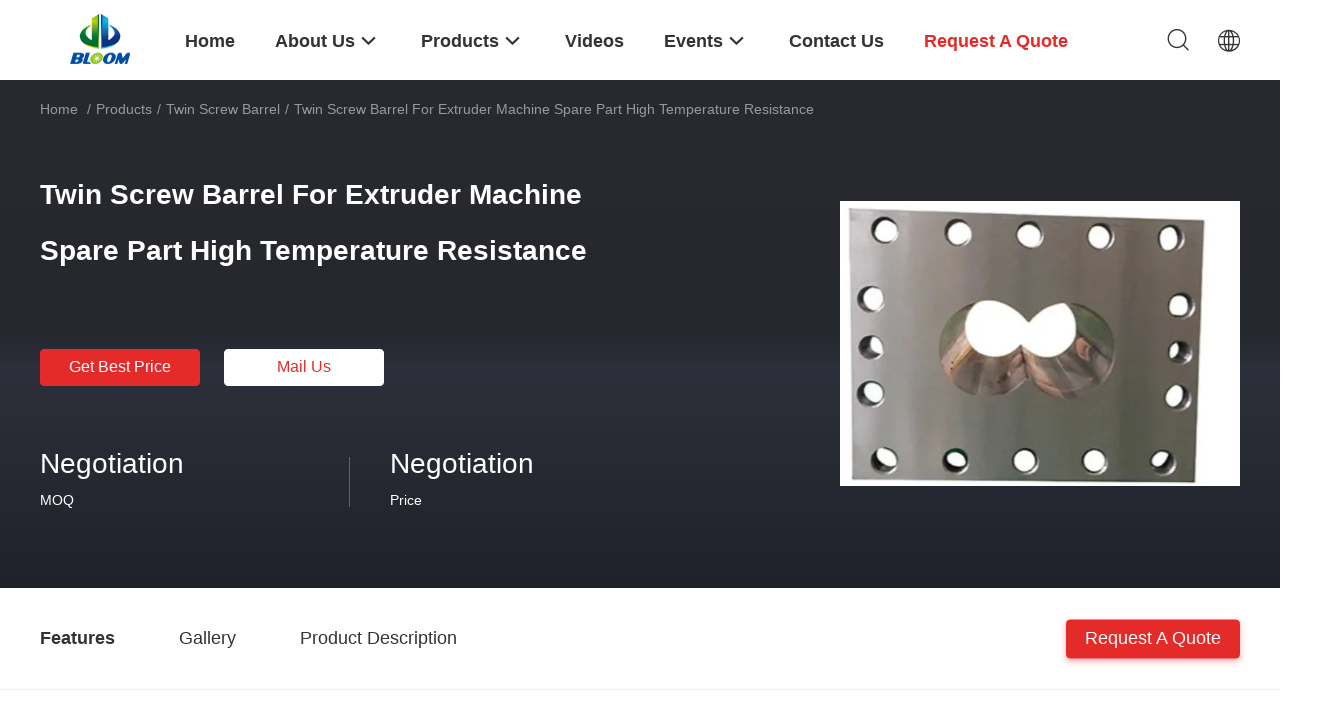

--- FILE ---
content_type: text/html
request_url: https://www.materialalloy.com/sale-14369778-twin-screw-barrel-for-extruder-machine-spare-part-high-temperature-resistance.html
body_size: 32332
content:

<!DOCTYPE html>
<html lang="en">
<head>
	<meta charset="utf-8">
	<meta http-equiv="X-UA-Compatible" content="IE=edge">
	<meta name="viewport" content="width=device-width, initial-scale=1.0, maximum-scale=5.1, minimum-scale=1">
    <title>Twin Screw Barrel For Extruder Machine Spare Part High Temperature Resistance</title>
    <meta name="keywords" content="Twin Screw Barrel, Twin Screw Barrel For Extruder Machine Spare Part High Temperature Resistance, Twin Screw Barrel for sale, Twin Screw Barrel price" />
    <meta name="description" content="High quality Twin Screw Barrel For Extruder Machine Spare Part High Temperature Resistance from China, China's leading product market Twin Screw Barrel product market, With strict quality control Twin Screw Barrel factories, Producing high quality Twin Screw Barrel For Extruder Machine Spare Part High Temperature Resistance Products." />
    <link rel='preload'
					  href=/photo/materialalloy/sitetpl/style/common.css?ver=1747967559 as='style'><link type='text/css' rel='stylesheet'
					  href=/photo/materialalloy/sitetpl/style/common.css?ver=1747967559 media='all'><meta property="og:title" content="Twin Screw Barrel For Extruder Machine Spare Part High Temperature Resistance" />
<meta property="og:description" content="High quality Twin Screw Barrel For Extruder Machine Spare Part High Temperature Resistance from China, China's leading product market Twin Screw Barrel product market, With strict quality control Twin Screw Barrel factories, Producing high quality Twin Screw Barrel For Extruder Machine Spare Part High Temperature Resistance Products." />
<meta property="og:type" content="product" />
<meta property="og:availability" content="instock" />
<meta property="og:site_name" content="BLOOM(suzhou) Materials Co.,Ltd" />
<meta property="og:url" content="https://www.materialalloy.com/sale-14369778-twin-screw-barrel-for-extruder-machine-spare-part-high-temperature-resistance.html" />
<meta property="og:image" content="https://www.materialalloy.com/photo/ps36265505-twin_screw_barrel_for_extruder_machine_spare_part_high_temperature_resistance.jpg" />
<link rel="canonical" href="https://www.materialalloy.com/sale-14369778-twin-screw-barrel-for-extruder-machine-spare-part-high-temperature-resistance.html" />
<link rel="alternate" href="https://m.materialalloy.com/sale-14369778-twin-screw-barrel-for-extruder-machine-spare-part-high-temperature-resistance.html" media="only screen and (max-width: 640px)" />
<link rel="stylesheet" type="text/css" href="/js/guidefirstcommon.css" />
<style type="text/css">
/*<![CDATA[*/
.consent__cookie {position: fixed;top: 0;left: 0;width: 100%;height: 0%;z-index: 100000;}.consent__cookie_bg {position: fixed;top: 0;left: 0;width: 100%;height: 100%;background: #000;opacity: .6;display: none }.consent__cookie_rel {position: fixed;bottom:0;left: 0;width: 100%;background: #fff;display: -webkit-box;display: -ms-flexbox;display: flex;flex-wrap: wrap;padding: 24px 80px;-webkit-box-sizing: border-box;box-sizing: border-box;-webkit-box-pack: justify;-ms-flex-pack: justify;justify-content: space-between;-webkit-transition: all ease-in-out .3s;transition: all ease-in-out .3s }.consent__close {position: absolute;top: 20px;right: 20px;cursor: pointer }.consent__close svg {fill: #777 }.consent__close:hover svg {fill: #000 }.consent__cookie_box {flex: 1;word-break: break-word;}.consent__warm {color: #777;font-size: 16px;margin-bottom: 12px;line-height: 19px }.consent__title {color: #333;font-size: 20px;font-weight: 600;margin-bottom: 12px;line-height: 23px }.consent__itxt {color: #333;font-size: 14px;margin-bottom: 12px;display: -webkit-box;display: -ms-flexbox;display: flex;-webkit-box-align: center;-ms-flex-align: center;align-items: center }.consent__itxt i {display: -webkit-inline-box;display: -ms-inline-flexbox;display: inline-flex;width: 28px;height: 28px;border-radius: 50%;background: #e0f9e9;margin-right: 8px;-webkit-box-align: center;-ms-flex-align: center;align-items: center;-webkit-box-pack: center;-ms-flex-pack: center;justify-content: center }.consent__itxt svg {fill: #3ca860 }.consent__txt {color: #a6a6a6;font-size: 14px;margin-bottom: 8px;line-height: 17px }.consent__btns {display: -webkit-box;display: -ms-flexbox;display: flex;-webkit-box-orient: vertical;-webkit-box-direction: normal;-ms-flex-direction: column;flex-direction: column;-webkit-box-pack: center;-ms-flex-pack: center;justify-content: center;flex-shrink: 0;}.consent__btn {width: 280px;height: 40px;line-height: 40px;text-align: center;background: #3ca860;color: #fff;border-radius: 4px;margin: 8px 0;-webkit-box-sizing: border-box;box-sizing: border-box;cursor: pointer;font-size:14px}.consent__btn:hover {background: #00823b }.consent__btn.empty {color: #3ca860;border: 1px solid #3ca860;background: #fff }.consent__btn.empty:hover {background: #3ca860;color: #fff }.open .consent__cookie_bg {display: block }.open .consent__cookie_rel {bottom: 0 }@media (max-width: 760px) {.consent__btns {width: 100%;align-items: center;}.consent__cookie_rel {padding: 20px 24px }}.consent__cookie.open {display: block;}.consent__cookie {display: none;}
/*]]>*/
</style>
<style type="text/css">
/*<![CDATA[*/
@media only screen and (max-width:640px){.contact_now_dialog .content-wrap .desc{background-image:url(/images/cta_images/bg_s.png) !important}}.contact_now_dialog .content-wrap .content-wrap_header .cta-close{background-image:url(/images/cta_images/sprite.png) !important}.contact_now_dialog .content-wrap .desc{background-image:url(/images/cta_images/bg_l.png) !important}.contact_now_dialog .content-wrap .cta-btn i{background-image:url(/images/cta_images/sprite.png) !important}.contact_now_dialog .content-wrap .head-tip img{content:url(/images/cta_images/cta_contact_now.png) !important}.cusim{background-image:url(/images/imicon/im.svg) !important}.cuswa{background-image:url(/images/imicon/wa.png) !important}.cusall{background-image:url(/images/imicon/allchat.svg) !important}
/*]]>*/
</style>
<script type="text/javascript" src="/js/guidefirstcommon.js"></script>
<script type="text/javascript">
/*<![CDATA[*/
window.isvideotpl = 0;window.detailurl = '';
var colorUrl = '';var isShowGuide = 2;var showGuideColor = 0;var im_appid = 10003;var im_msg="Good day, what product are you looking for?";

var cta_cid = 38140;var use_defaulProductInfo = 1;var cta_pid = 14369778;var test_company = 0;var webim_domain = '';var company_type = 0;var cta_equipment = 'pc'; var setcookie = 'setwebimCookie(73061,14369778,0)'; var whatsapplink = "https://wa.me/8613914912658?text=Hi%2C+I%27m+interested+in+Twin+Screw+Barrel+For+Extruder+Machine+Spare+Part+High+Temperature+Resistance."; function insertMeta(){var str = '<meta name="mobile-web-app-capable" content="yes" /><meta name="viewport" content="width=device-width, initial-scale=1.0" />';document.head.insertAdjacentHTML('beforeend',str);} var element = document.querySelector('a.footer_webim_a[href="/webim/webim_tab.html"]');if (element) {element.parentNode.removeChild(element);}

var colorUrl = '';
var aisearch = 0;
var selfUrl = '';
window.playerReportUrl='/vod/view_count/report';
var query_string = ["Products","Detail"];
var g_tp = '';
var customtplcolor = 99703;
var str_chat = 'chat';
				var str_call_now = 'call now';
var str_chat_now = 'chat now';
var str_contact1 = 'Get Best Price';var str_chat_lang='english';var str_contact2 = 'Get Price';var str_contact2 = 'Best Price';var str_contact = 'Contact';
window.predomainsub = "";
/*]]>*/
</script>
</head>
<body>
<img src="/logo.gif" style="display:none" alt="logo"/>
<a style="display: none!important;" title="BLOOM(suzhou) Materials Co.,Ltd" class="float-inquiry" href="/contactnow.html" onclick='setinquiryCookie("{\"showproduct\":1,\"pid\":\"14369778\",\"name\":\"Twin Screw Barrel For Extruder Machine Spare Part High Temperature Resistance\",\"source_url\":\"\\/sale-14369778-twin-screw-barrel-for-extruder-machine-spare-part-high-temperature-resistance.html\",\"picurl\":\"\\/photo\\/pd36265505-twin_screw_barrel_for_extruder_machine_spare_part_high_temperature_resistance.jpg\",\"propertyDetail\":[[\"Place of origin\",\"Jiangsu,China\"],[\"Material\",\"316L\\/X260\\/W6Mo5Cr4V2 or customized\"],[\"Spare parts type\",\"spare parts for twin screw exruder\"],[\"Application\",\"Machinery Repair shops,Food an Beverage Factory\"]],\"company_name\":null,\"picurl_c\":\"\\/photo\\/pc36265505-twin_screw_barrel_for_extruder_machine_spare_part_high_temperature_resistance.jpg\",\"price\":\"Negotiation\",\"username\":\"Kitty\",\"viewTime\":\"Last Login : 4 hours 46 minutes ago\",\"subject\":\"What is the FOB price on your Twin Screw Barrel For Extruder Machine Spare Part High Temperature Resistance\",\"countrycode\":\"\"}");'></a>
<script>
var originProductInfo = '';
var originProductInfo = {"showproduct":1,"pid":"14369778","name":"Twin Screw Barrel For Extruder Machine Spare Part High Temperature Resistance","source_url":"\/sale-14369778-twin-screw-barrel-for-extruder-machine-spare-part-high-temperature-resistance.html","picurl":"\/photo\/pd36265505-twin_screw_barrel_for_extruder_machine_spare_part_high_temperature_resistance.jpg","propertyDetail":[["Place of origin","Jiangsu,China"],["Material","316L\/X260\/W6Mo5Cr4V2 or customized"],["Spare parts type","spare parts for twin screw exruder"],["Application","Machinery Repair shops,Food an Beverage Factory"]],"company_name":null,"picurl_c":"\/photo\/pc36265505-twin_screw_barrel_for_extruder_machine_spare_part_high_temperature_resistance.jpg","price":"Negotiation","username":"Kitty","viewTime":"Last Login : 9 hours 46 minutes ago","subject":"How much for your Twin Screw Barrel For Extruder Machine Spare Part High Temperature Resistance","countrycode":""};
var save_url = "/contactsave.html";
var update_url = "/updateinquiry.html";
var productInfo = {};
var defaulProductInfo = {};
var myDate = new Date();
var curDate = myDate.getFullYear()+'-'+(parseInt(myDate.getMonth())+1)+'-'+myDate.getDate();
var message = '';
var default_pop = 1;
var leaveMessageDialog = document.getElementsByClassName('leave-message-dialog')[0]; // 获取弹层
var _$$ = function (dom) {
    return document.querySelectorAll(dom);
};
resInfo = originProductInfo;
resInfo['name'] = resInfo['name'] || '';
defaulProductInfo.pid = resInfo['pid'];
defaulProductInfo.productName = resInfo['name'] ?? '';
defaulProductInfo.productInfo = resInfo['propertyDetail'];
defaulProductInfo.productImg = resInfo['picurl_c'];
defaulProductInfo.subject = resInfo['subject'] ?? '';
defaulProductInfo.productImgAlt = resInfo['name'] ?? '';
var inquirypopup_tmp = 1;
var message = 'Dear,'+'\r\n'+"I am interested in"+' '+trim(resInfo['name'])+", could you send me more details such as type, size, MOQ, material, etc."+'\r\n'+"Thanks!"+'\r\n'+"Waiting for your reply.";
var message_1 = 'Dear,'+'\r\n'+"I am interested in"+' '+trim(resInfo['name'])+", could you send me more details such as type, size, MOQ, material, etc."+'\r\n'+"Thanks!"+'\r\n'+"Waiting for your reply.";
var message_2 = 'Hello,'+'\r\n'+"I am looking for"+' '+trim(resInfo['name'])+", please send me the price, specification and picture."+'\r\n'+"Your swift response will be highly appreciated."+'\r\n'+"Feel free to contact me for more information."+'\r\n'+"Thanks a lot.";
var message_3 = 'Hello,'+'\r\n'+trim(resInfo['name'])+' '+"meets my expectations."+'\r\n'+"Please give me the best price and some other product information."+'\r\n'+"Feel free to contact me via my mail."+'\r\n'+"Thanks a lot.";

var message_4 = 'Dear,'+'\r\n'+"What is the FOB price on your"+' '+trim(resInfo['name'])+'?'+'\r\n'+"Which is the nearest port name?"+'\r\n'+"Please reply me as soon as possible, it would be better to share further information."+'\r\n'+"Regards!";
var message_5 = 'Hi there,'+'\r\n'+"I am very interested in your"+' '+trim(resInfo['name'])+'.'+'\r\n'+"Please send me your product details."+'\r\n'+"Looking forward to your quick reply."+'\r\n'+"Feel free to contact me by mail."+'\r\n'+"Regards!";

var message_6 = 'Dear,'+'\r\n'+"Please provide us with information about your"+' '+trim(resInfo['name'])+", such as type, size, material, and of course the best price."+'\r\n'+"Looking forward to your quick reply."+'\r\n'+"Thank you!";
var message_7 = 'Dear,'+'\r\n'+"Can you supply"+' '+trim(resInfo['name'])+" for us?"+'\r\n'+"First we want a price list and some product details."+'\r\n'+"I hope to get reply asap and look forward to cooperation."+'\r\n'+"Thank you very much.";
var message_8 = 'hi,'+'\r\n'+"I am looking for"+' '+trim(resInfo['name'])+", please give me some more detailed product information."+'\r\n'+"I look forward to your reply."+'\r\n'+"Thank you!";
var message_9 = 'Hello,'+'\r\n'+"Your"+' '+trim(resInfo['name'])+" meets my requirements very well."+'\r\n'+"Please send me the price, specification, and similar model will be OK."+'\r\n'+"Feel free to chat with me."+'\r\n'+"Thanks!";
var message_10 = 'Dear,'+'\r\n'+"I want to know more about the details and quotation of"+' '+trim(resInfo['name'])+'.'+'\r\n'+"Feel free to contact me."+'\r\n'+"Regards!";

var r = getRandom(1,10);

defaulProductInfo.message = eval("message_"+r);
    defaulProductInfo.message = eval("message_"+r);
        var mytAjax = {

    post: function(url, data, fn) {
        var xhr = new XMLHttpRequest();
        xhr.open("POST", url, true);
        xhr.setRequestHeader("Content-Type", "application/x-www-form-urlencoded;charset=UTF-8");
        xhr.setRequestHeader("X-Requested-With", "XMLHttpRequest");
        xhr.setRequestHeader('Content-Type','text/plain;charset=UTF-8');
        xhr.onreadystatechange = function() {
            if(xhr.readyState == 4 && (xhr.status == 200 || xhr.status == 304)) {
                fn.call(this, xhr.responseText);
            }
        };
        xhr.send(data);
    },

    postform: function(url, data, fn) {
        var xhr = new XMLHttpRequest();
        xhr.open("POST", url, true);
        xhr.setRequestHeader("X-Requested-With", "XMLHttpRequest");
        xhr.onreadystatechange = function() {
            if(xhr.readyState == 4 && (xhr.status == 200 || xhr.status == 304)) {
                fn.call(this, xhr.responseText);
            }
        };
        xhr.send(data);
    }
};
/*window.onload = function(){
    leaveMessageDialog = document.getElementsByClassName('leave-message-dialog')[0];
    if (window.localStorage.recordDialogStatus=='undefined' || (window.localStorage.recordDialogStatus!='undefined' && window.localStorage.recordDialogStatus != curDate)) {
        setTimeout(function(){
            if(parseInt(inquirypopup_tmp%10) == 1){
                creatDialog(defaulProductInfo, 1);
            }
        }, 6000);
    }
};*/
function trim(str)
{
    str = str.replace(/(^\s*)/g,"");
    return str.replace(/(\s*$)/g,"");
};
function getRandom(m,n){
    var num = Math.floor(Math.random()*(m - n) + n);
    return num;
};
function strBtn(param) {

    var starattextarea = document.getElementById("textareamessage").value.length;
    var email = document.getElementById("startEmail").value;

    var default_tip = document.querySelectorAll(".watermark_container").length;
    if (20 < starattextarea && starattextarea < 3000) {
        if(default_tip>0){
            document.getElementById("textareamessage1").parentNode.parentNode.nextElementSibling.style.display = "none";
        }else{
            document.getElementById("textareamessage1").parentNode.nextElementSibling.style.display = "none";
        }

    } else {
        if(default_tip>0){
            document.getElementById("textareamessage1").parentNode.parentNode.nextElementSibling.style.display = "block";
        }else{
            document.getElementById("textareamessage1").parentNode.nextElementSibling.style.display = "block";
        }

        return;
    }

    // var re = /^([a-zA-Z0-9_-])+@([a-zA-Z0-9_-])+\.([a-zA-Z0-9_-])+/i;/*邮箱不区分大小写*/
    var re = /^[a-zA-Z0-9][\w-]*(\.?[\w-]+)*@[a-zA-Z0-9-]+(\.[a-zA-Z0-9]+)+$/i;
    if (!re.test(email)) {
        document.getElementById("startEmail").nextElementSibling.style.display = "block";
        return;
    } else {
        document.getElementById("startEmail").nextElementSibling.style.display = "none";
    }

    var subject = document.getElementById("pop_subject").value;
    var pid = document.getElementById("pop_pid").value;
    var message = document.getElementById("textareamessage").value;
    var sender_email = document.getElementById("startEmail").value;
    var tel = '';
    if (document.getElementById("tel0") != undefined && document.getElementById("tel0") != '')
        tel = document.getElementById("tel0").value;
    var form_serialize = '&tel='+tel;

    form_serialize = form_serialize.replace(/\+/g, "%2B");
    mytAjax.post(save_url,"pid="+pid+"&subject="+subject+"&email="+sender_email+"&message="+(message)+form_serialize,function(res){
        var mes = JSON.parse(res);
        if(mes.status == 200){
            var iid = mes.iid;
            document.getElementById("pop_iid").value = iid;
            document.getElementById("pop_uuid").value = mes.uuid;

            if(typeof gtag_report_conversion === "function"){
                gtag_report_conversion();//执行统计js代码
            }
            if(typeof fbq === "function"){
                fbq('track','Purchase');//执行统计js代码
            }
        }
    });
    for (var index = 0; index < document.querySelectorAll(".dialog-content-pql").length; index++) {
        document.querySelectorAll(".dialog-content-pql")[index].style.display = "none";
    };
    $('#idphonepql').val(tel);
    document.getElementById("dialog-content-pql-id").style.display = "block";
    ;
};
function twoBtnOk(param) {

    var selectgender = document.getElementById("Mr").innerHTML;
    var iid = document.getElementById("pop_iid").value;
    var sendername = document.getElementById("idnamepql").value;
    var senderphone = document.getElementById("idphonepql").value;
    var sendercname = document.getElementById("idcompanypql").value;
    var uuid = document.getElementById("pop_uuid").value;
    var gender = 2;
    if(selectgender == 'Mr.') gender = 0;
    if(selectgender == 'Mrs.') gender = 1;
    var pid = document.getElementById("pop_pid").value;
    var form_serialize = '';

        form_serialize = form_serialize.replace(/\+/g, "%2B");

    mytAjax.post(update_url,"iid="+iid+"&gender="+gender+"&uuid="+uuid+"&name="+(sendername)+"&tel="+(senderphone)+"&company="+(sendercname)+form_serialize,function(res){});

    for (var index = 0; index < document.querySelectorAll(".dialog-content-pql").length; index++) {
        document.querySelectorAll(".dialog-content-pql")[index].style.display = "none";
    };
    document.getElementById("dialog-content-pql-ok").style.display = "block";

};
function toCheckMust(name) {
    $('#'+name+'error').hide();
}
function handClidk(param) {
    var starattextarea = document.getElementById("textareamessage1").value.length;
    var email = document.getElementById("startEmail1").value;
    var default_tip = document.querySelectorAll(".watermark_container").length;
    if (20 < starattextarea && starattextarea < 3000) {
        if(default_tip>0){
            document.getElementById("textareamessage1").parentNode.parentNode.nextElementSibling.style.display = "none";
        }else{
            document.getElementById("textareamessage1").parentNode.nextElementSibling.style.display = "none";
        }

    } else {
        if(default_tip>0){
            document.getElementById("textareamessage1").parentNode.parentNode.nextElementSibling.style.display = "block";
        }else{
            document.getElementById("textareamessage1").parentNode.nextElementSibling.style.display = "block";
        }

        return;
    }

    // var re = /^([a-zA-Z0-9_-])+@([a-zA-Z0-9_-])+\.([a-zA-Z0-9_-])+/i;
    var re = /^[a-zA-Z0-9][\w-]*(\.?[\w-]+)*@[a-zA-Z0-9-]+(\.[a-zA-Z0-9]+)+$/i;
    if (!re.test(email)) {
        document.getElementById("startEmail1").nextElementSibling.style.display = "block";
        return;
    } else {
        document.getElementById("startEmail1").nextElementSibling.style.display = "none";
    }

    var subject = document.getElementById("pop_subject").value;
    var pid = document.getElementById("pop_pid").value;
    var message = document.getElementById("textareamessage1").value;
    var sender_email = document.getElementById("startEmail1").value;
    var form_serialize = tel = '';
    if (document.getElementById("tel1") != undefined && document.getElementById("tel1") != '')
        tel = document.getElementById("tel1").value;
        mytAjax.post(save_url,"email="+sender_email+"&tel="+tel+"&pid="+pid+"&message="+message+"&subject="+subject+form_serialize,function(res){

        var mes = JSON.parse(res);
        if(mes.status == 200){
            var iid = mes.iid;
            document.getElementById("pop_iid").value = iid;
            document.getElementById("pop_uuid").value = mes.uuid;
            if(typeof gtag_report_conversion === "function"){
                gtag_report_conversion();//执行统计js代码
            }
        }

    });
    for (var index = 0; index < document.querySelectorAll(".dialog-content-pql").length; index++) {
        document.querySelectorAll(".dialog-content-pql")[index].style.display = "none";
    };
    $('#idphonepql').val(tel);
    document.getElementById("dialog-content-pql-id").style.display = "block";

};
window.addEventListener('load', function () {
    $('.checkbox-wrap label').each(function(){
        if($(this).find('input').prop('checked')){
            $(this).addClass('on')
        }else {
            $(this).removeClass('on')
        }
    })
    $(document).on('click', '.checkbox-wrap label' , function(ev){
        if (ev.target.tagName.toUpperCase() != 'INPUT') {
            $(this).toggleClass('on')
        }
    })
})

function hand_video(pdata) {
    data = JSON.parse(pdata);
    productInfo.productName = data.productName;
    productInfo.productInfo = data.productInfo;
    productInfo.productImg = data.productImg;
    productInfo.subject = data.subject;

    var message = 'Dear,'+'\r\n'+"I am interested in"+' '+trim(data.productName)+", could you send me more details such as type, size, quantity, material, etc."+'\r\n'+"Thanks!"+'\r\n'+"Waiting for your reply.";

    var message = 'Dear,'+'\r\n'+"I am interested in"+' '+trim(data.productName)+", could you send me more details such as type, size, MOQ, material, etc."+'\r\n'+"Thanks!"+'\r\n'+"Waiting for your reply.";
    var message_1 = 'Dear,'+'\r\n'+"I am interested in"+' '+trim(data.productName)+", could you send me more details such as type, size, MOQ, material, etc."+'\r\n'+"Thanks!"+'\r\n'+"Waiting for your reply.";
    var message_2 = 'Hello,'+'\r\n'+"I am looking for"+' '+trim(data.productName)+", please send me the price, specification and picture."+'\r\n'+"Your swift response will be highly appreciated."+'\r\n'+"Feel free to contact me for more information."+'\r\n'+"Thanks a lot.";
    var message_3 = 'Hello,'+'\r\n'+trim(data.productName)+' '+"meets my expectations."+'\r\n'+"Please give me the best price and some other product information."+'\r\n'+"Feel free to contact me via my mail."+'\r\n'+"Thanks a lot.";

    var message_4 = 'Dear,'+'\r\n'+"What is the FOB price on your"+' '+trim(data.productName)+'?'+'\r\n'+"Which is the nearest port name?"+'\r\n'+"Please reply me as soon as possible, it would be better to share further information."+'\r\n'+"Regards!";
    var message_5 = 'Hi there,'+'\r\n'+"I am very interested in your"+' '+trim(data.productName)+'.'+'\r\n'+"Please send me your product details."+'\r\n'+"Looking forward to your quick reply."+'\r\n'+"Feel free to contact me by mail."+'\r\n'+"Regards!";

    var message_6 = 'Dear,'+'\r\n'+"Please provide us with information about your"+' '+trim(data.productName)+", such as type, size, material, and of course the best price."+'\r\n'+"Looking forward to your quick reply."+'\r\n'+"Thank you!";
    var message_7 = 'Dear,'+'\r\n'+"Can you supply"+' '+trim(data.productName)+" for us?"+'\r\n'+"First we want a price list and some product details."+'\r\n'+"I hope to get reply asap and look forward to cooperation."+'\r\n'+"Thank you very much.";
    var message_8 = 'hi,'+'\r\n'+"I am looking for"+' '+trim(data.productName)+", please give me some more detailed product information."+'\r\n'+"I look forward to your reply."+'\r\n'+"Thank you!";
    var message_9 = 'Hello,'+'\r\n'+"Your"+' '+trim(data.productName)+" meets my requirements very well."+'\r\n'+"Please send me the price, specification, and similar model will be OK."+'\r\n'+"Feel free to chat with me."+'\r\n'+"Thanks!";
    var message_10 = 'Dear,'+'\r\n'+"I want to know more about the details and quotation of"+' '+trim(data.productName)+'.'+'\r\n'+"Feel free to contact me."+'\r\n'+"Regards!";

    var r = getRandom(1,10);

    productInfo.message = eval("message_"+r);
            if(parseInt(inquirypopup_tmp/10) == 1){
        productInfo.message = "";
    }
    productInfo.pid = data.pid;
    creatDialog(productInfo, 2);
};

function handDialog(pdata) {
    data = JSON.parse(pdata);
    productInfo.productName = data.productName;
    productInfo.productInfo = data.productInfo;
    productInfo.productImg = data.productImg;
    productInfo.subject = data.subject;

    var message = 'Dear,'+'\r\n'+"I am interested in"+' '+trim(data.productName)+", could you send me more details such as type, size, quantity, material, etc."+'\r\n'+"Thanks!"+'\r\n'+"Waiting for your reply.";

    var message = 'Dear,'+'\r\n'+"I am interested in"+' '+trim(data.productName)+", could you send me more details such as type, size, MOQ, material, etc."+'\r\n'+"Thanks!"+'\r\n'+"Waiting for your reply.";
    var message_1 = 'Dear,'+'\r\n'+"I am interested in"+' '+trim(data.productName)+", could you send me more details such as type, size, MOQ, material, etc."+'\r\n'+"Thanks!"+'\r\n'+"Waiting for your reply.";
    var message_2 = 'Hello,'+'\r\n'+"I am looking for"+' '+trim(data.productName)+", please send me the price, specification and picture."+'\r\n'+"Your swift response will be highly appreciated."+'\r\n'+"Feel free to contact me for more information."+'\r\n'+"Thanks a lot.";
    var message_3 = 'Hello,'+'\r\n'+trim(data.productName)+' '+"meets my expectations."+'\r\n'+"Please give me the best price and some other product information."+'\r\n'+"Feel free to contact me via my mail."+'\r\n'+"Thanks a lot.";

    var message_4 = 'Dear,'+'\r\n'+"What is the FOB price on your"+' '+trim(data.productName)+'?'+'\r\n'+"Which is the nearest port name?"+'\r\n'+"Please reply me as soon as possible, it would be better to share further information."+'\r\n'+"Regards!";
    var message_5 = 'Hi there,'+'\r\n'+"I am very interested in your"+' '+trim(data.productName)+'.'+'\r\n'+"Please send me your product details."+'\r\n'+"Looking forward to your quick reply."+'\r\n'+"Feel free to contact me by mail."+'\r\n'+"Regards!";

    var message_6 = 'Dear,'+'\r\n'+"Please provide us with information about your"+' '+trim(data.productName)+", such as type, size, material, and of course the best price."+'\r\n'+"Looking forward to your quick reply."+'\r\n'+"Thank you!";
    var message_7 = 'Dear,'+'\r\n'+"Can you supply"+' '+trim(data.productName)+" for us?"+'\r\n'+"First we want a price list and some product details."+'\r\n'+"I hope to get reply asap and look forward to cooperation."+'\r\n'+"Thank you very much.";
    var message_8 = 'hi,'+'\r\n'+"I am looking for"+' '+trim(data.productName)+", please give me some more detailed product information."+'\r\n'+"I look forward to your reply."+'\r\n'+"Thank you!";
    var message_9 = 'Hello,'+'\r\n'+"Your"+' '+trim(data.productName)+" meets my requirements very well."+'\r\n'+"Please send me the price, specification, and similar model will be OK."+'\r\n'+"Feel free to chat with me."+'\r\n'+"Thanks!";
    var message_10 = 'Dear,'+'\r\n'+"I want to know more about the details and quotation of"+' '+trim(data.productName)+'.'+'\r\n'+"Feel free to contact me."+'\r\n'+"Regards!";

    var r = getRandom(1,10);
    productInfo.message = eval("message_"+r);
            if(parseInt(inquirypopup_tmp/10) == 1){
        productInfo.message = "";
    }
    productInfo.pid = data.pid;
    creatDialog(productInfo, 2);
};

function closepql(param) {

    leaveMessageDialog.style.display = 'none';
};

function closepql2(param) {

    for (var index = 0; index < document.querySelectorAll(".dialog-content-pql").length; index++) {
        document.querySelectorAll(".dialog-content-pql")[index].style.display = "none";
    };
    document.getElementById("dialog-content-pql-ok").style.display = "block";
};

function decodeHtmlEntities(str) {
    var tempElement = document.createElement('div');
    tempElement.innerHTML = str;
    return tempElement.textContent || tempElement.innerText || '';
}

function initProduct(productInfo,type){

    productInfo.productName = decodeHtmlEntities(productInfo.productName);
    productInfo.message = decodeHtmlEntities(productInfo.message);

    leaveMessageDialog = document.getElementsByClassName('leave-message-dialog')[0];
    leaveMessageDialog.style.display = "block";
    if(type == 3){
        var popinquiryemail = document.getElementById("popinquiryemail").value;
        _$$("#startEmail1")[0].value = popinquiryemail;
    }else{
        _$$("#startEmail1")[0].value = "";
    }
    _$$("#startEmail")[0].value = "";
    _$$("#idnamepql")[0].value = "";
    _$$("#idphonepql")[0].value = "";
    _$$("#idcompanypql")[0].value = "";

    _$$("#pop_pid")[0].value = productInfo.pid;
    _$$("#pop_subject")[0].value = productInfo.subject;
    
    if(parseInt(inquirypopup_tmp/10) == 1){
        productInfo.message = "";
    }

    _$$("#textareamessage1")[0].value = productInfo.message;
    _$$("#textareamessage")[0].value = productInfo.message;

    _$$("#dialog-content-pql-id .titlep")[0].innerHTML = productInfo.productName;
    _$$("#dialog-content-pql-id img")[0].setAttribute("src", productInfo.productImg);
    _$$("#dialog-content-pql-id img")[0].setAttribute("alt", productInfo.productImgAlt);

    _$$("#dialog-content-pql-id-hand img")[0].setAttribute("src", productInfo.productImg);
    _$$("#dialog-content-pql-id-hand img")[0].setAttribute("alt", productInfo.productImgAlt);
    _$$("#dialog-content-pql-id-hand .titlep")[0].innerHTML = productInfo.productName;

    if (productInfo.productInfo.length > 0) {
        var ul2, ul;
        ul = document.createElement("ul");
        for (var index = 0; index < productInfo.productInfo.length; index++) {
            var el = productInfo.productInfo[index];
            var li = document.createElement("li");
            var span1 = document.createElement("span");
            span1.innerHTML = el[0] + ":";
            var span2 = document.createElement("span");
            span2.innerHTML = el[1];
            li.appendChild(span1);
            li.appendChild(span2);
            ul.appendChild(li);

        }
        ul2 = ul.cloneNode(true);
        if (type === 1) {
            _$$("#dialog-content-pql-id .left")[0].replaceChild(ul, _$$("#dialog-content-pql-id .left ul")[0]);
        } else {
            _$$("#dialog-content-pql-id-hand .left")[0].replaceChild(ul2, _$$("#dialog-content-pql-id-hand .left ul")[0]);
            _$$("#dialog-content-pql-id .left")[0].replaceChild(ul, _$$("#dialog-content-pql-id .left ul")[0]);
        }
    };
    for (var index = 0; index < _$$("#dialog-content-pql-id .right ul li").length; index++) {
        _$$("#dialog-content-pql-id .right ul li")[index].addEventListener("click", function (params) {
            _$$("#dialog-content-pql-id .right #Mr")[0].innerHTML = this.innerHTML
        }, false)

    };

};
function closeInquiryCreateDialog() {
    document.getElementById("xuanpan_dialog_box_pql").style.display = "none";
};
function showInquiryCreateDialog() {
    document.getElementById("xuanpan_dialog_box_pql").style.display = "block";
};
function submitPopInquiry(){
    var message = document.getElementById("inquiry_message").value;
    var email = document.getElementById("inquiry_email").value;
    var subject = defaulProductInfo.subject;
    var pid = defaulProductInfo.pid;
    if (email === undefined) {
        showInquiryCreateDialog();
        document.getElementById("inquiry_email").style.border = "1px solid red";
        return false;
    };
    if (message === undefined) {
        showInquiryCreateDialog();
        document.getElementById("inquiry_message").style.border = "1px solid red";
        return false;
    };
    if (email.search(/^\w+((-\w+)|(\.\w+))*\@[A-Za-z0-9]+((\.|-)[A-Za-z0-9]+)*\.[A-Za-z0-9]+$/) == -1) {
        document.getElementById("inquiry_email").style.border= "1px solid red";
        showInquiryCreateDialog();
        return false;
    } else {
        document.getElementById("inquiry_email").style.border= "";
    };
    if (message.length < 20 || message.length >3000) {
        showInquiryCreateDialog();
        document.getElementById("inquiry_message").style.border = "1px solid red";
        return false;
    } else {
        document.getElementById("inquiry_message").style.border = "";
    };
    var tel = '';
    if (document.getElementById("tel") != undefined && document.getElementById("tel") != '')
        tel = document.getElementById("tel").value;

    mytAjax.post(save_url,"pid="+pid+"&subject="+subject+"&email="+email+"&message="+(message)+'&tel='+tel,function(res){
        var mes = JSON.parse(res);
        if(mes.status == 200){
            var iid = mes.iid;
            document.getElementById("pop_iid").value = iid;
            document.getElementById("pop_uuid").value = mes.uuid;

        }
    });
    initProduct(defaulProductInfo);
    for (var index = 0; index < document.querySelectorAll(".dialog-content-pql").length; index++) {
        document.querySelectorAll(".dialog-content-pql")[index].style.display = "none";
    };
    $('#idphonepql').val(tel);
    document.getElementById("dialog-content-pql-id").style.display = "block";

};

//带附件上传
function submitPopInquiryfile(email_id,message_id,check_sort,name_id,phone_id,company_id,attachments){

    if(typeof(check_sort) == 'undefined'){
        check_sort = 0;
    }
    var message = document.getElementById(message_id).value;
    var email = document.getElementById(email_id).value;
    var attachments = document.getElementById(attachments).value;
    if(typeof(name_id) !== 'undefined' && name_id != ""){
        var name  = document.getElementById(name_id).value;
    }
    if(typeof(phone_id) !== 'undefined' && phone_id != ""){
        var phone = document.getElementById(phone_id).value;
    }
    if(typeof(company_id) !== 'undefined' && company_id != ""){
        var company = document.getElementById(company_id).value;
    }
    var subject = defaulProductInfo.subject;
    var pid = defaulProductInfo.pid;

    if(check_sort == 0){
        if (email === undefined) {
            showInquiryCreateDialog();
            document.getElementById(email_id).style.border = "1px solid red";
            return false;
        };
        if (message === undefined) {
            showInquiryCreateDialog();
            document.getElementById(message_id).style.border = "1px solid red";
            return false;
        };

        if (email.search(/^\w+((-\w+)|(\.\w+))*\@[A-Za-z0-9]+((\.|-)[A-Za-z0-9]+)*\.[A-Za-z0-9]+$/) == -1) {
            document.getElementById(email_id).style.border= "1px solid red";
            showInquiryCreateDialog();
            return false;
        } else {
            document.getElementById(email_id).style.border= "";
        };
        if (message.length < 20 || message.length >3000) {
            showInquiryCreateDialog();
            document.getElementById(message_id).style.border = "1px solid red";
            return false;
        } else {
            document.getElementById(message_id).style.border = "";
        };
    }else{

        if (message === undefined) {
            showInquiryCreateDialog();
            document.getElementById(message_id).style.border = "1px solid red";
            return false;
        };

        if (email === undefined) {
            showInquiryCreateDialog();
            document.getElementById(email_id).style.border = "1px solid red";
            return false;
        };

        if (message.length < 20 || message.length >3000) {
            showInquiryCreateDialog();
            document.getElementById(message_id).style.border = "1px solid red";
            return false;
        } else {
            document.getElementById(message_id).style.border = "";
        };

        if (email.search(/^\w+((-\w+)|(\.\w+))*\@[A-Za-z0-9]+((\.|-)[A-Za-z0-9]+)*\.[A-Za-z0-9]+$/) == -1) {
            document.getElementById(email_id).style.border= "1px solid red";
            showInquiryCreateDialog();
            return false;
        } else {
            document.getElementById(email_id).style.border= "";
        };

    };

    mytAjax.post(save_url,"pid="+pid+"&subject="+subject+"&email="+email+"&message="+message+"&company="+company+"&attachments="+attachments,function(res){
        var mes = JSON.parse(res);
        if(mes.status == 200){
            var iid = mes.iid;
            document.getElementById("pop_iid").value = iid;
            document.getElementById("pop_uuid").value = mes.uuid;

            if(typeof gtag_report_conversion === "function"){
                gtag_report_conversion();//执行统计js代码
            }
            if(typeof fbq === "function"){
                fbq('track','Purchase');//执行统计js代码
            }
        }
    });
    initProduct(defaulProductInfo);

    if(name !== undefined && name != ""){
        _$$("#idnamepql")[0].value = name;
    }

    if(phone !== undefined && phone != ""){
        _$$("#idphonepql")[0].value = phone;
    }

    if(company !== undefined && company != ""){
        _$$("#idcompanypql")[0].value = company;
    }

    for (var index = 0; index < document.querySelectorAll(".dialog-content-pql").length; index++) {
        document.querySelectorAll(".dialog-content-pql")[index].style.display = "none";
    };
    document.getElementById("dialog-content-pql-id").style.display = "block";

};
function submitPopInquiryByParam(email_id,message_id,check_sort,name_id,phone_id,company_id){

    if(typeof(check_sort) == 'undefined'){
        check_sort = 0;
    }

    var senderphone = '';
    var message = document.getElementById(message_id).value;
    var email = document.getElementById(email_id).value;
    if(typeof(name_id) !== 'undefined' && name_id != ""){
        var name  = document.getElementById(name_id).value;
    }
    if(typeof(phone_id) !== 'undefined' && phone_id != ""){
        var phone = document.getElementById(phone_id).value;
        senderphone = phone;
    }
    if(typeof(company_id) !== 'undefined' && company_id != ""){
        var company = document.getElementById(company_id).value;
    }
    var subject = defaulProductInfo.subject;
    var pid = defaulProductInfo.pid;

    if(check_sort == 0){
        if (email === undefined) {
            showInquiryCreateDialog();
            document.getElementById(email_id).style.border = "1px solid red";
            return false;
        };
        if (message === undefined) {
            showInquiryCreateDialog();
            document.getElementById(message_id).style.border = "1px solid red";
            return false;
        };

        if (email.search(/^\w+((-\w+)|(\.\w+))*\@[A-Za-z0-9]+((\.|-)[A-Za-z0-9]+)*\.[A-Za-z0-9]+$/) == -1) {
            document.getElementById(email_id).style.border= "1px solid red";
            showInquiryCreateDialog();
            return false;
        } else {
            document.getElementById(email_id).style.border= "";
        };
        if (message.length < 20 || message.length >3000) {
            showInquiryCreateDialog();
            document.getElementById(message_id).style.border = "1px solid red";
            return false;
        } else {
            document.getElementById(message_id).style.border = "";
        };
    }else{

        if (message === undefined) {
            showInquiryCreateDialog();
            document.getElementById(message_id).style.border = "1px solid red";
            return false;
        };

        if (email === undefined) {
            showInquiryCreateDialog();
            document.getElementById(email_id).style.border = "1px solid red";
            return false;
        };

        if (message.length < 20 || message.length >3000) {
            showInquiryCreateDialog();
            document.getElementById(message_id).style.border = "1px solid red";
            return false;
        } else {
            document.getElementById(message_id).style.border = "";
        };

        if (email.search(/^\w+((-\w+)|(\.\w+))*\@[A-Za-z0-9]+((\.|-)[A-Za-z0-9]+)*\.[A-Za-z0-9]+$/) == -1) {
            document.getElementById(email_id).style.border= "1px solid red";
            showInquiryCreateDialog();
            return false;
        } else {
            document.getElementById(email_id).style.border= "";
        };

    };

    var productsku = "";
    if($("#product_sku").length > 0){
        productsku = $("#product_sku").html();
    }

    mytAjax.post(save_url,"tel="+senderphone+"&pid="+pid+"&subject="+subject+"&email="+email+"&message="+message+"&messagesku="+encodeURI(productsku),function(res){
        var mes = JSON.parse(res);
        if(mes.status == 200){
            var iid = mes.iid;
            document.getElementById("pop_iid").value = iid;
            document.getElementById("pop_uuid").value = mes.uuid;

            if(typeof gtag_report_conversion === "function"){
                gtag_report_conversion();//执行统计js代码
            }
            if(typeof fbq === "function"){
                fbq('track','Purchase');//执行统计js代码
            }
        }
    });
    initProduct(defaulProductInfo);

    if(name !== undefined && name != ""){
        _$$("#idnamepql")[0].value = name;
    }

    if(phone !== undefined && phone != ""){
        _$$("#idphonepql")[0].value = phone;
    }

    if(company !== undefined && company != ""){
        _$$("#idcompanypql")[0].value = company;
    }

    for (var index = 0; index < document.querySelectorAll(".dialog-content-pql").length; index++) {
        document.querySelectorAll(".dialog-content-pql")[index].style.display = "none";

    };
    document.getElementById("dialog-content-pql-id").style.display = "block";

};

function creat_videoDialog(productInfo, type) {

    if(type == 1){
        if(default_pop != 1){
            return false;
        }
        window.localStorage.recordDialogStatus = curDate;
    }else{
        default_pop = 0;
    }
    initProduct(productInfo, type);
    if (type === 1) {
        // 自动弹出
        for (var index = 0; index < document.querySelectorAll(".dialog-content-pql").length; index++) {

            document.querySelectorAll(".dialog-content-pql")[index].style.display = "none";
        };
        document.getElementById("dialog-content-pql").style.display = "block";
    } else {
        // 手动弹出
        for (var index = 0; index < document.querySelectorAll(".dialog-content-pql").length; index++) {
            document.querySelectorAll(".dialog-content-pql")[index].style.display = "none";
        };
        document.getElementById("dialog-content-pql-id-hand").style.display = "block";
    }
}

function creatDialog(productInfo, type) {

    if(type == 1){
        if(default_pop != 1){
            return false;
        }
        window.localStorage.recordDialogStatus = curDate;
    }else{
        default_pop = 0;
    }
    initProduct(productInfo, type);
    if (type === 1) {
        // 自动弹出
        for (var index = 0; index < document.querySelectorAll(".dialog-content-pql").length; index++) {

            document.querySelectorAll(".dialog-content-pql")[index].style.display = "none";
        };
        document.getElementById("dialog-content-pql").style.display = "block";
    } else {
        // 手动弹出
        for (var index = 0; index < document.querySelectorAll(".dialog-content-pql").length; index++) {
            document.querySelectorAll(".dialog-content-pql")[index].style.display = "none";
        };
        document.getElementById("dialog-content-pql-id-hand").style.display = "block";
    }
}

//带邮箱信息打开询盘框 emailtype=1表示带入邮箱
function openDialog(emailtype){
    var type = 2;//不带入邮箱，手动弹出
    if(emailtype == 1){
        var popinquiryemail = document.getElementById("popinquiryemail").value;
        // var re = /^([a-zA-Z0-9_-])+@([a-zA-Z0-9_-])+\.([a-zA-Z0-9_-])+/i;
        var re = /^[a-zA-Z0-9][\w-]*(\.?[\w-]+)*@[a-zA-Z0-9-]+(\.[a-zA-Z0-9]+)+$/i;
        if (!re.test(popinquiryemail)) {
            //前端提示样式;
            showInquiryCreateDialog();
            document.getElementById("popinquiryemail").style.border = "1px solid red";
            return false;
        } else {
            //前端提示样式;
        }
        var type = 3;
    }
    creatDialog(defaulProductInfo,type);
}

//上传附件
function inquiryUploadFile(){
    var fileObj = document.querySelector("#fileId").files[0];
    //构建表单数据
    var formData = new FormData();
    var filesize = fileObj.size;
    if(filesize > 10485760 || filesize == 0) {
        document.getElementById("filetips").style.display = "block";
        return false;
    }else {
        document.getElementById("filetips").style.display = "none";
    }
    formData.append('popinquiryfile', fileObj);
    document.getElementById("quotefileform").reset();
    var save_url = "/inquiryuploadfile.html";
    mytAjax.postform(save_url,formData,function(res){
        var mes = JSON.parse(res);
        if(mes.status == 200){
            document.getElementById("uploader-file-info").innerHTML = document.getElementById("uploader-file-info").innerHTML + "<span class=op>"+mes.attfile.name+"<a class=delatt id=att"+mes.attfile.id+" onclick=delatt("+mes.attfile.id+");>Delete</a></span>";
            var nowattachs = document.getElementById("attachments").value;
            if( nowattachs !== ""){
                var attachs = JSON.parse(nowattachs);
                attachs[mes.attfile.id] = mes.attfile;
            }else{
                var attachs = {};
                attachs[mes.attfile.id] = mes.attfile;
            }
            document.getElementById("attachments").value = JSON.stringify(attachs);
        }
    });
}
//附件删除
function delatt(attid)
{
    var nowattachs = document.getElementById("attachments").value;
    if( nowattachs !== ""){
        var attachs = JSON.parse(nowattachs);
        if(attachs[attid] == ""){
            return false;
        }
        var formData = new FormData();
        var delfile = attachs[attid]['filename'];
        var save_url = "/inquirydelfile.html";
        if(delfile != "") {
            formData.append('delfile', delfile);
            mytAjax.postform(save_url, formData, function (res) {
                if(res !== "") {
                    var mes = JSON.parse(res);
                    if (mes.status == 200) {
                        delete attachs[attid];
                        document.getElementById("attachments").value = JSON.stringify(attachs);
                        var s = document.getElementById("att"+attid);
                        s.parentNode.remove();
                    }
                }
            });
        }
    }else{
        return false;
    }
}

</script>
<div class="leave-message-dialog" style="display: none">
<style>
    .leave-message-dialog .close:before, .leave-message-dialog .close:after{
        content:initial;
    }
</style>
<div class="dialog-content-pql" id="dialog-content-pql" style="display: none">
    <span class="close" onclick="closepql()"><img src="/images/close.png" alt="close"></span>
    <div class="title">
        <p class="firstp-pql">Leave a Message</p>
        <p class="lastp-pql">We will call you back soon!</p>
    </div>
    <div class="form">
        <div class="textarea">
            <textarea style='font-family: robot;'  name="" id="textareamessage" cols="30" rows="10" style="margin-bottom:14px;width:100%"
                placeholder="Please enter your inquiry details."></textarea>
        </div>
        <p class="error-pql"> <span class="icon-pql"><img src="/images/error.png" alt="BLOOM(suzhou) Materials Co.,Ltd"></span> Your message must be between 20-3,000 characters!</p>
        <input id="startEmail" type="text" placeholder="Enter your E-mail" onkeydown="if(event.keyCode === 13){ strBtn();}">
        <p class="error-pql"><span class="icon-pql"><img src="/images/error.png" alt="BLOOM(suzhou) Materials Co.,Ltd"></span> Please check your E-mail! </p>
                <input id="tel0" name="tel" type="text" oninput="value=value.replace(/[^0-9_+-]/g,'');" placeholder="Phone Number">
                <div class="operations">
            <div class='btn' id="submitStart" type="submit" onclick="strBtn()">SUBMIT</div>
        </div>
            </div>
</div>
<div class="dialog-content-pql dialog-content-pql-id" id="dialog-content-pql-id" style="display:none">
            <p class="title">More information facilitates better communication.</p>
        <span class="close" onclick="closepql2()"><svg t="1648434466530" class="icon" viewBox="0 0 1024 1024" version="1.1" xmlns="http://www.w3.org/2000/svg" p-id="2198" width="16" height="16"><path d="M576 512l277.333333 277.333333-64 64-277.333333-277.333333L234.666667 853.333333 170.666667 789.333333l277.333333-277.333333L170.666667 234.666667 234.666667 170.666667l277.333333 277.333333L789.333333 170.666667 853.333333 234.666667 576 512z" fill="#444444" p-id="2199"></path></svg></span>
    <div class="left">
        <div class="img"><img></div>
        <p class="titlep"></p>
        <ul> </ul>
    </div>
    <div class="right">
                <div style="position: relative;">
            <div class="mr"> <span id="Mr">Mr</span>
                <ul>
                    <li>Mr</li>
                    <li>Mrs</li>
                </ul>
            </div>
            <input style="text-indent: 80px;" type="text" id="idnamepql" placeholder="Input your name">
        </div>
        <input type="text"  id="idphonepql"  placeholder="Phone Number">
        <input type="text" id="idcompanypql"  placeholder="Company" onkeydown="if(event.keyCode === 13){ twoBtnOk();}">
                <div class="btn form_new" id="twoBtnOk" onclick="twoBtnOk()">OK</div>
    </div>
</div>

<div class="dialog-content-pql dialog-content-pql-ok" id="dialog-content-pql-ok" style="display:none">
            <p class="title">Submitted successfully!</p>
        <span class="close" onclick="closepql()"><svg t="1648434466530" class="icon" viewBox="0 0 1024 1024" version="1.1" xmlns="http://www.w3.org/2000/svg" p-id="2198" width="16" height="16"><path d="M576 512l277.333333 277.333333-64 64-277.333333-277.333333L234.666667 853.333333 170.666667 789.333333l277.333333-277.333333L170.666667 234.666667 234.666667 170.666667l277.333333 277.333333L789.333333 170.666667 853.333333 234.666667 576 512z" fill="#444444" p-id="2199"></path></svg></span>
    <div class="duihaook"></div>
        <p class="p1" style="text-align: center; font-size: 18px; margin-top: 14px;">We will call you back soon!</p>
    <div class="btn" onclick="closepql()" id="endOk" style="margin: 0 auto;margin-top: 50px;">OK</div>
</div>
<div class="dialog-content-pql dialog-content-pql-id dialog-content-pql-id-hand" id="dialog-content-pql-id-hand"
    style="display:none">
     <input type="hidden" name="pop_pid" id="pop_pid" value="0">
     <input type="hidden" name="pop_subject" id="pop_subject" value="">
     <input type="hidden" name="pop_iid" id="pop_iid" value="0">
     <input type="hidden" name="pop_uuid" id="pop_uuid" value="0">
            <div class="title">
            <p class="firstp-pql">Leave a Message</p>
            <p class="lastp-pql">We will call you back soon!</p>
        </div>
        <span class="close" onclick="closepql()"><svg t="1648434466530" class="icon" viewBox="0 0 1024 1024" version="1.1" xmlns="http://www.w3.org/2000/svg" p-id="2198" width="16" height="16"><path d="M576 512l277.333333 277.333333-64 64-277.333333-277.333333L234.666667 853.333333 170.666667 789.333333l277.333333-277.333333L170.666667 234.666667 234.666667 170.666667l277.333333 277.333333L789.333333 170.666667 853.333333 234.666667 576 512z" fill="#444444" p-id="2199"></path></svg></span>
    <div class="left">
        <div class="img"><img></div>
        <p class="titlep"></p>
        <ul> </ul>
    </div>
    <div class="right" style="float:right">
                <div class="form">
            <div class="textarea">
                <textarea style='font-family: robot;' name="message" id="textareamessage1" cols="30" rows="10"
                    placeholder="Please enter your inquiry details."></textarea>
            </div>
            <p class="error-pql"> <span class="icon-pql"><img src="/images/error.png" alt="BLOOM(suzhou) Materials Co.,Ltd"></span> Your message must be between 20-3,000 characters!</p>

                            <input style="" id="tel1" name="tel" type="text" oninput="value=value.replace(/[^0-9_+-]/g,'');" placeholder="Phone Number">
                        <input id='startEmail1' name='email' data-type='1' type='text'
                   placeholder="Enter your E-mail"
                   onkeydown='if(event.keyCode === 13){ handClidk();}'>
            
            <p class='error-pql'><span class='icon-pql'>
                    <img src="/images/error.png" alt="BLOOM(suzhou) Materials Co.,Ltd"></span> Please check your E-mail!            </p>

            <div class="operations">
                <div class='btn' id="submitStart1" type="submit" onclick="handClidk()">SUBMIT</div>
            </div>
        </div>
    </div>
</div>
</div>
<div id="xuanpan_dialog_box_pql" class="xuanpan_dialog_box_pql"
    style="display:none;background:rgba(0,0,0,.6);width:100%;height:100%;position: fixed;top:0;left:0;z-index: 999999;">
    <div class="box_pql"
      style="width:526px;height:206px;background:rgba(255,255,255,1);opacity:1;border-radius:4px;position: absolute;left: 50%;top: 50%;transform: translate(-50%,-50%);">
      <div onclick="closeInquiryCreateDialog()" class="close close_create_dialog"
        style="cursor: pointer;height:42px;width:40px;float:right;padding-top: 16px;"><span
          style="display: inline-block;width: 25px;height: 2px;background: rgb(114, 114, 114);transform: rotate(45deg); "><span
            style="display: block;width: 25px;height: 2px;background: rgb(114, 114, 114);transform: rotate(-90deg); "></span></span>
      </div>
      <div
        style="height: 72px; overflow: hidden; text-overflow: ellipsis; display:-webkit-box;-ebkit-line-clamp: 3;-ebkit-box-orient: vertical; margin-top: 58px; padding: 0 84px; font-size: 18px; color: rgba(51, 51, 51, 1); text-align: center; ">
        Please leave your correct email and detailed requirements (20-3,000 characters).</div>
      <div onclick="closeInquiryCreateDialog()" class="close_create_dialog"
        style="width: 139px; height: 36px; background: rgba(253, 119, 34, 1); border-radius: 4px; margin: 16px auto; color: rgba(255, 255, 255, 1); font-size: 18px; line-height: 36px; text-align: center;">
        OK</div>
    </div>
</div>
<style type="text/css">.vr-asidebox {position: fixed; bottom: 290px; left: 16px; width: 160px; height: 90px; background: #eee; overflow: hidden; border: 4px solid rgba(4, 120, 237, 0.24); box-shadow: 0px 8px 16px rgba(0, 0, 0, 0.08); border-radius: 8px; display: none; z-index: 1000; } .vr-small {position: fixed; bottom: 290px; left: 16px; width: 72px; height: 90px; background: url(/images/ctm_icon_vr.png) no-repeat center; background-size: 69.5px; overflow: hidden; display: none; cursor: pointer; z-index: 1000; display: block; text-decoration: none; } .vr-group {position: relative; } .vr-animate {width: 160px; height: 90px; background: #eee; position: relative; } .js-marquee {/*margin-right: 0!important;*/ } .vr-link {position: absolute; top: 0; left: 0; width: 100%; height: 100%; display: none; } .vr-mask {position: absolute; top: 0px; left: 0px; width: 100%; height: 100%; display: block; background: #000; opacity: 0.4; } .vr-jump {position: absolute; top: 0px; left: 0px; width: 100%; height: 100%; display: block; background: url(/images/ctm_icon_see.png) no-repeat center center; background-size: 34px; font-size: 0; } .vr-close {position: absolute; top: 50%; right: 0px; width: 16px; height: 20px; display: block; transform: translate(0, -50%); background: rgba(255, 255, 255, 0.6); border-radius: 4px 0px 0px 4px; cursor: pointer; } .vr-close i {position: absolute; top: 0px; left: 0px; width: 100%; height: 100%; display: block; background: url(/images/ctm_icon_left.png) no-repeat center center; background-size: 16px; } .vr-group:hover .vr-link {display: block; } .vr-logo {position: absolute; top: 4px; left: 4px; width: 50px; height: 14px; background: url(/images/ctm_icon_vrshow.png) no-repeat; background-size: 48px; }
</style>

<style>
        .header_99703_101 .navigation li:nth-child(4) i{
        display:none;
    }
        .header_99703_101 .language-list{
        width: 170px;
    }
    .header_99703_101 .language-list li{
        line-height: 30px;
    height: 30px;
    position: relative;
    display: flex;
    align-items: center;
    padding: 0px 10px;
    }
</style>
    <header class="header_99703_101">
        <div class="wrap-rule">
            <div class="logo image-all">
                <a title="BLOOM(suzhou) Materials Co.,Ltd" href="//www.materialalloy.com"><img onerror="$(this).parent().hide();" src="/logo.gif" alt="BLOOM(suzhou) Materials Co.,Ltd" /></a>            </div>
            <div class="navigation">
                <ul class="fn-clear">
                    <li class=''>
                       <a title="Home" href="/"><span>Home</span></a>                    </li>
                                        <li class='has-second '>
                        <a title="About Us" href="/aboutus.html"><span>About Us<i class="iconfont icon-down703"></i></span></a>                        
                        <div class="sub-menu">
                           <a title="About Us" href="/aboutus-more.html">company profile</a>                           <a title="Factory Tour" href="/factory.html">Factory Tour</a>                           <a title="Quality Control" href="/quality.html">Quality Control</a>                        </div>
                    </li>
                                        <li class='has-second products-menu on'>
                       
                        <a title="Products" href="/products.html"><span>Products<i class="iconfont icon-down703"></i></span></a>                        <div class="sub-menu">
                            <div class="wrap-rule fn-clear">
                                                                    <div class="product-item fn-clear">
                                        <div class="float-left image-all">


                                            <a title="Quality Alloy Materials factory" href="/supplier-314052-alloy-materials"><img src='/images/load_icon.gif' data-src='/photo/pd135435040-low_expansion_precision_invar_36_frame_for_semiconductor_applications.jpg' class='' alt='Quality  Low Expansion Precision Invar 36 Frame For Semiconductor Applications factory'  /></a>                                        </div>
                                        <div class="product-item-rg">


                                            <a class="categary-title" title="Quality Alloy Materials factory" href="/supplier-314052-alloy-materials">Alloy Materials</a>
                                            <div class="keywords">
                                                <a title="" href="/buy-material-alloy-steel.html">material alloy steel</a><a title="" href="/buy-alloy-28-material.html">alloy 28 material</a><a title="" href="/buy-common-metal-alloys.html">common metal alloys</a>

                                            </div>
                                        </div>
                                    </div>
                                                                    <div class="product-item fn-clear">
                                        <div class="float-left image-all">


                                            <a title="Quality KCF Material factory" href="/supplier-311464-kcf-material"><img src='/images/load_icon.gif' data-src='/photo/pd20708834-customization_size_kcf_material_bright_surface_with_super_surface_hardness.jpg' class='' alt='Quality  Customization Size KCF Material Bright Surface With Super Surface Hardness factory'  /></a>                                        </div>
                                        <div class="product-item-rg">


                                            <a class="categary-title" title="Quality KCF Material factory" href="/supplier-311464-kcf-material">KCF Material</a>
                                            <div class="keywords">
                                                <a title="" href="/buy-kcf-material-for-projection-welding.html">kcf material for projection welding</a><a title="" href="/buy-kcf-insulating-material.html">kcf insulating material</a><a title="" href="/buy-kcf-alloy-rod.html">kcf alloy rod</a>

                                            </div>
                                        </div>
                                    </div>
                                                                    <div class="product-item fn-clear">
                                        <div class="float-left image-all">


                                            <a title="Quality Twin Screw Extruder Parts factory" href="/supplier-431467-twin-screw-extruder-parts"><img src='/images/load_icon.gif' data-src='/photo/pd211376823-blm_80_156_92_188_twin_conical_screw_and_barrel_for_pvc_extrusion.jpg' class='' alt='Quality  BLM 80/156 92/188 Twin Conical Screw And Barrel For PVC Extrusion factory'  /></a>                                        </div>
                                        <div class="product-item-rg">


                                            <a class="categary-title" title="Quality Twin Screw Extruder Parts factory" href="/supplier-431467-twin-screw-extruder-parts">Twin Screw Extruder Parts</a>
                                            <div class="keywords">
                                                <a title="" href="/buy-twin-screw-extruder-elements.html">twin screw extruder elements</a><a title="" href="/buy-extruder-screw-elements.html">extruder screw elements</a><a title="" href="/buy-twin-screw-elements.html">twin screw elements</a>

                                            </div>
                                        </div>
                                    </div>
                                                                    <div class="product-item fn-clear">
                                        <div class="float-left image-all">


                                            <a title="Quality Twin Screw Barrel factory" href="/supplier-4755238-twin-screw-barrel"><img src='/images/load_icon.gif' data-src='/photo/pd210916011-high_strength_nickel_alloy_twin_screw_barrel_for_wear_resistance_in_plastic_extruder_machines.jpg' class='' alt='Quality  High Strength Nickel Alloy Twin Screw Barrel for Wear Resistance in Plastic Extruder Machines factory'  /></a>                                        </div>
                                        <div class="product-item-rg">


                                            <a class="categary-title" title="Quality Twin Screw Barrel factory" href="/supplier-4755238-twin-screw-barrel">Twin Screw Barrel</a>
                                            <div class="keywords">
                                                <a title="" href="/buy-twin-screw-extruder-barrel.html">twin screw extruder barrel</a><a title="" href="/buy-twin-screw-extruder-parts.html">twin screw extruder parts</a><a title="" href="/buy-twin-screw-extruder-elements.html">twin screw extruder elements</a>

                                            </div>
                                        </div>
                                    </div>
                                                                    <div class="product-item fn-clear">
                                        <div class="float-left image-all">


                                            <a title="Quality Twin Screw Elements factory" href="/supplier-4755236-twin-screw-elements"><img src='/images/load_icon.gif' data-src='/photo/pd210907541-wear_and_corrosion_resistant_twin_screw_extruder_parts_with_customized_specifications_and_high_torque_capacity.jpg' class='' alt='Quality  Wear and Corrosion Resistant Twin Screw Extruder Parts with Customized Specifications and High Torque Capacity factory'  /></a>                                        </div>
                                        <div class="product-item-rg">


                                            <a class="categary-title" title="Quality Twin Screw Elements factory" href="/supplier-4755236-twin-screw-elements">Twin Screw Elements</a>
                                            <div class="keywords">
                                                <a title="" href="/buy-twin-screw-extruder-elements.html">twin screw extruder elements</a><a title="" href="/buy-extruder-screw-elements.html">extruder screw elements</a><a title="" href="/buy-screw-elements-for-extruder.html">screw elements for extruder</a>

                                            </div>
                                        </div>
                                    </div>
                                                                    <div class="product-item fn-clear">
                                        <div class="float-left image-all">


                                            <a title="Quality Extruder Shaft factory" href="/supplier-4755239-extruder-shaft"><img src='/images/load_icon.gif' data-src='/photo/pd208282088-high_temperature_resistant_customizable_extruder_shaft_with_nickel_chrome_tungsten_composite_liner_for_peek_pvdf_production.jpg' class='' alt='Quality  High Temperature Resistant Customizable Extruder Shaft with Nickel Chrome Tungsten Composite Liner for PEEK PVDF Production factory'  /></a>                                        </div>
                                        <div class="product-item-rg">


                                            <a class="categary-title" title="Quality Extruder Shaft factory" href="/supplier-4755239-extruder-shaft">Extruder Shaft</a>
                                            <div class="keywords">
                                                <a title="" href="/buy-plastic-extrusion-machine-parts.html">plastic extrusion machine parts</a><a title="" href="/buy-extruder-machine-parts.html">extruder machine parts</a><a title="" href="/buy-components-of-extruder.html">components of extruder</a>

                                            </div>
                                        </div>
                                    </div>
                                                                    <div class="product-item fn-clear">
                                        <div class="float-left image-all">


                                            <a title="Quality Spot Welding Accessories factory" href="/supplier-407218-spot-welding-accessories"><img src='/images/load_icon.gif' data-src='/photo/pd154692734-welding_tip_cucrzr_accessory_for_pneumatic_hand_held_weld_tip_sharpener.jpg' class='' alt='Quality  Welding Tip Cucrzr Accessory For Pneumatic Hand Held Weld Tip Sharpener factory'  /></a>                                        </div>
                                        <div class="product-item-rg">


                                            <a class="categary-title" title="Quality Spot Welding Accessories factory" href="/supplier-407218-spot-welding-accessories">Spot Welding Accessories</a>
                                            <div class="keywords">
                                                <a title="" href="/buy-spot-welding-supplies.html">spot welding supplies</a><a title="" href="/buy-spot-welder-accessories.html">spot welder accessories</a><a title="" href="/buy-spot-welding-spare-parts.html">spot welding spare parts</a>

                                            </div>
                                        </div>
                                    </div>
                                                                    <div class="product-item fn-clear">
                                        <div class="float-left image-all">


                                            <a title="Quality KCF Guide Pin factory" href="/supplier-312784-kcf-guide-pin"><img src='/images/load_icon.gif' data-src='/photo/pd144867896-kcf_welding_location_dowel_pin_for_nut_and_bolt_welding_of_resistance_welding.jpg' class='' alt='Quality  KCF Welding Location Dowel Pin For Nut And Bolt Welding Of Resistance Welding factory'  /></a>                                        </div>
                                        <div class="product-item-rg">


                                            <a class="categary-title" title="Quality KCF Guide Pin factory" href="/supplier-312784-kcf-guide-pin">KCF Guide Pin</a>
                                            <div class="keywords">
                                                <a title="" href="/buy-kcf-guide-sleeve.html">kcf guide sleeve</a><a title="" href="/buy-kcf-standard-sleeve.html">kcf standard sleeve</a><a title="" href="/buy-kcf-location-pin.html">kcf location pin</a>

                                            </div>
                                        </div>
                                    </div>
                                                                    <div class="product-item fn-clear">
                                        <div class="float-left image-all">


                                            <a title="Quality Ceramic Welding Pins factory" href="/supplier-313360-ceramic-welding-pins"><img src='/images/load_icon.gif' data-src='/photo/pd128464626-high_heat_resistance_silicon_nitride_ceramic_positioning_pin_with_ss304_base.jpg' class='' alt='Quality  High Heat Resistance Silicon Nitride Ceramic Positioning Pin With SS304 Base factory'  /></a>                                        </div>
                                        <div class="product-item-rg">


                                            <a class="categary-title" title="Quality Ceramic Welding Pins factory" href="/supplier-313360-ceramic-welding-pins">Ceramic Welding Pins</a>
                                            <div class="keywords">
                                                <a title="" href="/buy-ceramic-rolling-pin.html">ceramic rolling pin</a><a title="" href="/buy-ceramic-dowel-pins.html">ceramic dowel pins</a><a title="" href="/buy-ceramic-guide-pin.html">ceramic guide pin</a>

                                            </div>
                                        </div>
                                    </div>
                                                                    <div class="product-item fn-clear">
                                        <div class="float-left image-all">


                                            <a title="Quality Spot Welding Tools factory" href="/supplier-4755237-spot-welding-tools"><img src='/images/load_icon.gif' data-src='/photo/pd200389017-one_or_double_sides_pneumatic_manual_dressers_for_grinding_electrode_cap.jpg' class='' alt='Quality  One Or Double Sides Pneumatic Manual Dressers For Grinding Electrode Cap factory'  /></a>                                        </div>
                                        <div class="product-item-rg">


                                            <a class="categary-title" title="Quality Spot Welding Tools factory" href="/supplier-4755237-spot-welding-tools">Spot Welding Tools</a>
                                            <div class="keywords">
                                                <a title="" href="/buy-spot-welding-tools.html">spot welding tools</a><a title="" href="/buy-spot-welder-tools.html">spot welder tools</a><a title="" href="/buy-spot-welding-machine-tools.html">spot welding machine tools</a>

                                            </div>
                                        </div>
                                    </div>
                                                                    <div class="product-item fn-clear">
                                        <div class="float-left image-all">


                                            <a title="Quality Resistance Spot Welding Machine factory" href="/supplier-4755235-resistance-spot-welding-machine"><img src='/images/load_icon.gif' data-src='/photo/pd209461809-automatic_nut_feeder_for_spot_welding_with_m5_m12_compatibility_220v_50hz_power_and_0_5mpa_air_source.jpg' class='' alt='Quality  Automatic Nut Feeder for Spot Welding with M5-M12 Compatibility 220V/50Hz Power and 0.5MPa Air Source factory'  /></a>                                        </div>
                                        <div class="product-item-rg">


                                            <a class="categary-title" title="Quality Resistance Spot Welding Machine factory" href="/supplier-4755235-resistance-spot-welding-machine">Resistance Spot Welding Machine</a>
                                            <div class="keywords">
                                                <a title="" href="/buy-resistance-spot-welder.html">resistance spot welder</a><a title="" href="/buy-resistance-welding-machine.html">resistance welding machine</a><a title="" href="/buy-resistance-welding-equipment.html">resistance welding equipment</a>

                                            </div>
                                        </div>
                                    </div>
                                                                    <div class="product-item fn-clear">
                                        <div class="float-left image-all">


                                            <a title="Quality Other Materials factory" href="/supplier-349712-other-materials"><img src='/images/load_icon.gif' data-src='/photo/pd23213324-garden_glow_in_the_dark_stones_yellow_green_color_luminescent_stones.jpg' class='' alt='Quality  Garden Glow In The Dark Stones , Yellow - Green Color Luminescent Stones factory'  /></a>                                        </div>
                                        <div class="product-item-rg">


                                            <a class="categary-title" title="Quality Other Materials factory" href="/supplier-349712-other-materials">Other Materials</a>
                                            <div class="keywords">
                                                <a title="" href="/buy-glow-in-the-dark-garden-stones.html">glow in the dark garden stones</a><a title="" href="/buy-glow-in-the-dark-pebble-stones.html">glow in the dark pebble stones</a><a title="" href="/buy-glow-in-the-dark-stones.html">glow in the dark stones</a>

                                            </div>
                                        </div>
                                    </div>
                                                                                            </div>
                        </div>
                    </li>
                                        <li>
                        <a target="_blank" title="" href="/video.html"><span>videos<i class="iconfont icon-down703"></i></span></a>                    </li>
                                        
                    
                            <li class='has-second'>
                                <a title="Events" href="/news.html"><span>Events<i class="iconfont icon-down703"></i></span></a>                                <div class="sub-menu">
                                    <a title="News" href="/news.html">News</a>                                    <a title="Cases" href="/cases.html">Cases</a>                                </div>
                            </li>
                                                                                <li >
                        <a title="contact" href="/contactus.html"><span>Contact Us</span></a>                    </li>

                                    <li>
                        <a target="_blank" class="request-quote" rel="nofollow" title="Quote" href="/contactnow.html"><span>Request A Quote</span></a>                    </li>
                    
                </ul>
            </div>

            <div class="header-right">
                <i class="icon-search iconfont icon-sou703"></i>
                <div class="language">
                    <span class="current-lang">
                        <i class="iconfont icon-yu703"></i>
                    </span>
                    <ul class="language-list">
                                                <li class="en  ">
                        <img src="[data-uri]" alt="" style="width: 16px; height: 12px; margin-right: 8px; border: 1px solid #ccc;">
                                                        <a title="English" href="https://www.materialalloy.com/sale-14369778-twin-screw-barrel-for-extruder-machine-spare-part-high-temperature-resistance.html">English</a>                        </li>
                                            <li class="fr  ">
                        <img src="[data-uri]" alt="" style="width: 16px; height: 12px; margin-right: 8px; border: 1px solid #ccc;">
                                                        <a title="Français" href="https://french.materialalloy.com/sale-14369778-twin-screw-barrel-for-extruder-machine-spare-part-high-temperature-resistance.html">Français</a>                        </li>
                                            <li class="de  ">
                        <img src="[data-uri]" alt="" style="width: 16px; height: 12px; margin-right: 8px; border: 1px solid #ccc;">
                                                        <a title="Deutsch" href="https://german.materialalloy.com/sale-14369778-twin-screw-barrel-for-extruder-machine-spare-part-high-temperature-resistance.html">Deutsch</a>                        </li>
                                            <li class="it  ">
                        <img src="[data-uri]" alt="" style="width: 16px; height: 12px; margin-right: 8px; border: 1px solid #ccc;">
                                                        <a title="Italiano" href="https://italian.materialalloy.com/sale-14369778-twin-screw-barrel-for-extruder-machine-spare-part-high-temperature-resistance.html">Italiano</a>                        </li>
                                            <li class="ru  ">
                        <img src="[data-uri]" alt="" style="width: 16px; height: 12px; margin-right: 8px; border: 1px solid #ccc;">
                                                        <a title="Русский" href="https://russian.materialalloy.com/sale-14369778-twin-screw-barrel-for-extruder-machine-spare-part-high-temperature-resistance.html">Русский</a>                        </li>
                                            <li class="es  ">
                        <img src="[data-uri]" alt="" style="width: 16px; height: 12px; margin-right: 8px; border: 1px solid #ccc;">
                                                        <a title="Español" href="https://spanish.materialalloy.com/sale-14369778-twin-screw-barrel-for-extruder-machine-spare-part-high-temperature-resistance.html">Español</a>                        </li>
                                            <li class="pt  ">
                        <img src="[data-uri]" alt="" style="width: 16px; height: 12px; margin-right: 8px; border: 1px solid #ccc;">
                                                        <a title="Português" href="https://portuguese.materialalloy.com/sale-14369778-twin-screw-barrel-for-extruder-machine-spare-part-high-temperature-resistance.html">Português</a>                        </li>
                                            <li class="nl  ">
                        <img src="[data-uri]" alt="" style="width: 16px; height: 12px; margin-right: 8px; border: 1px solid #ccc;">
                                                        <a title="Nederlandse" href="https://dutch.materialalloy.com/sale-14369778-twin-screw-barrel-for-extruder-machine-spare-part-high-temperature-resistance.html">Nederlandse</a>                        </li>
                                            <li class="el  ">
                        <img src="[data-uri]" alt="" style="width: 16px; height: 12px; margin-right: 8px; border: 1px solid #ccc;">
                                                        <a title="ελληνικά" href="https://greek.materialalloy.com/sale-14369778-twin-screw-barrel-for-extruder-machine-spare-part-high-temperature-resistance.html">ελληνικά</a>                        </li>
                                            <li class="ja  ">
                        <img src="[data-uri]" alt="" style="width: 16px; height: 12px; margin-right: 8px; border: 1px solid #ccc;">
                                                        <a title="日本語" href="https://japanese.materialalloy.com/sale-14369778-twin-screw-barrel-for-extruder-machine-spare-part-high-temperature-resistance.html">日本語</a>                        </li>
                                            <li class="ko  ">
                        <img src="[data-uri]" alt="" style="width: 16px; height: 12px; margin-right: 8px; border: 1px solid #ccc;">
                                                        <a title="한국" href="https://korean.materialalloy.com/sale-14369778-twin-screw-barrel-for-extruder-machine-spare-part-high-temperature-resistance.html">한국</a>                        </li>
                                            <li class="ar  ">
                        <img src="[data-uri]" alt="" style="width: 16px; height: 12px; margin-right: 8px; border: 1px solid #ccc;">
                                                        <a title="العربية" href="https://arabic.materialalloy.com/sale-14369778-twin-screw-barrel-for-extruder-machine-spare-part-high-temperature-resistance.html">العربية</a>                        </li>
                                            <li class="hi  ">
                        <img src="[data-uri]" alt="" style="width: 16px; height: 12px; margin-right: 8px; border: 1px solid #ccc;">
                                                        <a title="हिन्दी" href="https://hindi.materialalloy.com/sale-14369778-twin-screw-barrel-for-extruder-machine-spare-part-high-temperature-resistance.html">हिन्दी</a>                        </li>
                                            <li class="tr  ">
                        <img src="[data-uri]" alt="" style="width: 16px; height: 12px; margin-right: 8px; border: 1px solid #ccc;">
                                                        <a title="Türkçe" href="https://turkish.materialalloy.com/sale-14369778-twin-screw-barrel-for-extruder-machine-spare-part-high-temperature-resistance.html">Türkçe</a>                        </li>
                                            <li class="vi  ">
                        <img src="[data-uri]" alt="" style="width: 16px; height: 12px; margin-right: 8px; border: 1px solid #ccc;">
                                                        <a title="Tiếng Việt" href="https://vietnamese.materialalloy.com/sale-14369778-twin-screw-barrel-for-extruder-machine-spare-part-high-temperature-resistance.html">Tiếng Việt</a>                        </li>
                                            <li class="th  ">
                        <img src="[data-uri]" alt="" style="width: 16px; height: 12px; margin-right: 8px; border: 1px solid #ccc;">
                                                        <a title="ไทย" href="https://thai.materialalloy.com/sale-14369778-twin-screw-barrel-for-extruder-machine-spare-part-high-temperature-resistance.html">ไทย</a>                        </li>
                                            
                    </ul>
                </div>
            </div>
            <form class="form" action="" method="" onsubmit="return jsWidgetSearch(this,'');">
                <i class="iconfont icon-sou703"></i>
                <input type="text" name="keyword" placeholder="What are you looking for...">
                <i class="close-btn iconfont icon-close703"></i>
            </form>

            
        </div>
    </header>
<div class="gray-bg">
<div class="bread_crumbs_99703_114">
    <div class="wrap-rule">
        <a title="" href="/">Home</a>        <i>/</i><a title="" href="/products.html">Products</a><i>/</i><a title="" href="/supplier-4755238-twin-screw-barrel">Twin Screw Barrel</a><i>/</i><span>Twin Screw Barrel For Extruder Machine Spare Part High Temperature Resistance</span>    </div>
</div></div>
<div class="product_detail_99703_122">
    <div class="wrap-rule fn-clear">
        <div class="float-left">
            <h1 class="product-title">Twin Screw Barrel For Extruder Machine Spare Part High Temperature Resistance</h1>
            <div class="operations">
                <button class="button get-price-btn" onclick= 'handDialog("{\"pid\":\"14369778\",\"productName\":\"Twin Screw Barrel For Extruder Machine Spare Part High Temperature Resistance\",\"productInfo\":[[\"Place of origin\",\"Jiangsu,China\"],[\"Material\",\"316L\\/X260\\/W6Mo5Cr4V2 or customized\"],[\"Spare parts type\",\"spare parts for twin screw exruder\"],[\"Application\",\"Machinery Repair shops,Food an Beverage Factory\"]],\"subject\":\"What is your best price for Twin Screw Barrel For Extruder Machine Spare Part High Temperature Resistance\",\"productImg\":\"\\/photo\\/pc36265505-twin_screw_barrel_for_extruder_machine_spare_part_high_temperature_resistance.jpg\"}")'>Get Best Price</button>
                <button class="button mail-us" onclick= 'handDialog("{\"pid\":\"14369778\",\"productName\":\"Twin Screw Barrel For Extruder Machine Spare Part High Temperature Resistance\",\"productInfo\":[[\"Place of origin\",\"Jiangsu,China\"],[\"Material\",\"316L\\/X260\\/W6Mo5Cr4V2 or customized\"],[\"Spare parts type\",\"spare parts for twin screw exruder\"],[\"Application\",\"Machinery Repair shops,Food an Beverage Factory\"]],\"subject\":\"What is your best price for Twin Screw Barrel For Extruder Machine Spare Part High Temperature Resistance\",\"productImg\":\"\\/photo\\/pc36265505-twin_screw_barrel_for_extruder_machine_spare_part_high_temperature_resistance.jpg\"}")'>Mail Us</button>
            </div>
            <div class="pieces fn-clear">
                                <div class="item">
                    <div class="item-top">Negotiation</div>
                    <div class="item-bottom">MOQ</div>
                </div>
                                                <div class="item">
                    <div class="item-top">Negotiation</div>
                    <div class="item-bottom">Price</div>
                </div>
                            </div>
        </div>
        <div class="image-all">
                            <a title="Twin Screw Barrel For Extruder Machine Spare Part High Temperature Resistance" href="/photo/ps36265505-twin_screw_barrel_for_extruder_machine_spare_part_high_temperature_resistance.jpg" target="_blank"><img src="/photo/pt36265505-twin_screw_barrel_for_extruder_machine_spare_part_high_temperature_resistance.jpg" alt="Twin Screw Barrel For Extruder Machine Spare Part High Temperature Resistance" /></a>
                        </div>
    </div>
</div>
<div class="product_content_99703_123">
    <div class="content-header">
        <div class="wrap-rule">
            <span class="anchor on" anchor="features">Features</span>
            <span class="anchor" anchor="gallery">Gallery</span>
            <span class="anchor" anchor="description">Product Description</span>
                        <a href="javascript:void(0)" onclick= 'handDialog("{\"pid\":\"14369778\",\"productName\":\"Twin Screw Barrel For Extruder Machine Spare Part High Temperature Resistance\",\"productInfo\":[[\"Place of origin\",\"Jiangsu,China\"],[\"Material\",\"316L\\/X260\\/W6Mo5Cr4V2 or customized\"],[\"Spare parts type\",\"spare parts for twin screw exruder\"],[\"Application\",\"Machinery Repair shops,Food an Beverage Factory\"]],\"subject\":\"What is your best price for Twin Screw Barrel For Extruder Machine Spare Part High Temperature Resistance\",\"productImg\":\"\\/photo\\/pc36265505-twin_screw_barrel_for_extruder_machine_spare_part_high_temperature_resistance.jpg\"}")' class="button">Request A Quote</a>
        </div>
    </div>
    <div class="wrap-rule">
        <div id="features">
            <div class="title">
                <div class="first-title">Features</div>
            </div>
            <div class="toggle-content">
                <div class="toggle-item slidedown">
                    <div class="item-title">Specifications<i class="toggleup-btn iconfont icon-off703"></i> <i
                            class="toggledown-btn iconfont icon-on703"></i></div>
                    <div class="lists fn-clear"  style="display: block;">
                                                    <div class="list-item">
                                <span class="column">Place Of Origin:</span>
                                <span class="value">Jiangsu,China</span>
                            </div>
                                                    <div class="list-item">
                                <span class="column">Material:</span>
                                <span class="value">316L/X260/W6Mo5Cr4V2 Or Customized</span>
                            </div>
                                                    <div class="list-item">
                                <span class="column">Spare Parts Type:</span>
                                <span class="value">Spare Parts For Twin Screw Exruder</span>
                            </div>
                                                    <div class="list-item">
                                <span class="column">Application:</span>
                                <span class="value">Machinery Repair Shops,Food An Beverage Factory</span>
                            </div>
                                                    <div class="list-item">
                                <span class="column">Center Distance:</span>
                                <span class="value">26mm</span>
                            </div>
                                                    <div class="list-item">
                                <span class="column">Screw Distance:</span>
                                <span class="value">30mm</span>
                            </div>
                                                    <div class="list-item">
                                <span class="column">Dimension（LxWxH):</span>
                                <span class="value">120x135x115mm</span>
                            </div>
                                                    <div class="list-item">
                                <span class="column">After Warranty Service:</span>
                                <span class="value">Video Technical Support,online Support</span>
                            </div>
                        
                                                    <div class="list-item">
                                <span class="column">Highlight:</span>
                                <span class="value"><h2 style='display: inline-block;font-weight: bold;font-size: 14px;'>316L Extruder Screws And Barrels</h2>, <h2 style='display: inline-block;font-weight: bold;font-size: 14px;'>316L Extruder Screws And Barrels</h2>, <h2 style='display: inline-block;font-weight: bold;font-size: 14px;'>W6Mo5Cr4V2 Twin Screw Barrel</h2></span>
                            </div>
                                            </div>
                </div>
                <div class="toggle-item">
                    <div class="item-title">Basic Infomation <i class="toggleup-btn iconfont icon-off703"></i> <i
                            class="toggledown-btn iconfont icon-on703"></i></div>
                    <div class="lists fn-clear">
                                                                                             <div class="list-item">
                                        <span class="column">Place of Origin:</span>
                                        <span class="value">Jiangsu, China (Mainland)</span>
                                    </div>
                                                                     <div class="list-item">
                                        <span class="column">Brand Name:</span>
                                        <span class="value">BLM-IV-1</span>
                                    </div>
                                                                                                            </div>
                </div>
                <div class="toggle-item">
                    <div class="item-title">Payment & Shipping Terms<i class="toggleup-btn iconfont icon-off703"></i>
                        <i class="toggledown-btn iconfont icon-on703"></i></div>
                    <div class="lists fn-clear">
                                                    <div class="list-item">
                                <span class="column">Packaging Details:</span>
                                <span class="value">packed and labeled according to the regulations and customer&#039;s requests.Great care is taken to avoid any damage which might otherwise be caused during storage or transportation.</span>
                            </div>
                                                    <div class="list-item">
                                <span class="column">Delivery Time:</span>
                                <span class="value">25-30 days subject to the clients&#039; requirement and quantity</span>
                            </div>
                                                    <div class="list-item">
                                <span class="column">Payment Terms:</span>
                                <span class="value">Western Union, L/C, T/T</span>
                            </div>
                                                    <div class="list-item">
                                <span class="column">Supply Ability:</span>
                                <span class="value">1000 per Month</span>
                            </div>
                                                                    </div>
                </div>
            </div>
        </div>
                        <div id="gallery">
            <div class="wrap-rule">
                <div class="title">
                    <div class="first-title">Gallery</div>
                    <span class="column">Twin Screw Barrel For Extruder Machine Spare Part High Temperature Resistance</span>
                </div>
                <div class="pic-scroll">
                    <ul  class="pic-list">
                                                    <a class="item"
                                                                    style='display:inline-block'href="/video-49126-mitsubishi-105mm-barrel-12-hole-end-cap-bolt-bimetallic-liner.html" title="Mitsubishi 105mm Barrel 12 Hole End Cap Bolt Bimetallic Liner" 
                                >
                                <div class="image-all has-video">
                                    <i class="video-btn iconfont icon-play"></i>
                                    <img src="/photo/pt36265505-twin_screw_barrel_for_extruder_machine_spare_part_high_temperature_resistance.jpg" alt="Twin Screw Barrel For Extruder Machine Spare Part High Temperature Resistance" />                                </div>
                            </a>
                                                                        <li class="item">
                            <div class="image-all has-video">
                                <a title="Twin Screw Barrel For Extruder Machine Spare Part High Temperature Resistance" href="/photo/ps36265505-twin_screw_barrel_for_extruder_machine_spare_part_high_temperature_resistance.jpg" target="_blank"><img src="/photo/pt36265505-twin_screw_barrel_for_extruder_machine_spare_part_high_temperature_resistance.jpg" alt="Twin Screw Barrel For Extruder Machine Spare Part High Temperature Resistance" /></a>
                            </div>
                        </li>
                                                <li class="item">
                            <div class="image-all has-video">
                                <a title="Twin Screw Barrel For Extruder Machine Spare Part High Temperature Resistance" href="/photo/ps36265524-twin_screw_barrel_for_extruder_machine_spare_part_high_temperature_resistance.jpg" target="_blank"><img src="/photo/pt36265524-twin_screw_barrel_for_extruder_machine_spare_part_high_temperature_resistance.jpg" alt="Twin Screw Barrel For Extruder Machine Spare Part High Temperature Resistance" /></a>
                            </div>
                        </li>
                                                <li class="item">
                            <div class="image-all has-video">
                                <a title="Twin Screw Barrel For Extruder Machine Spare Part High Temperature Resistance" href="/photo/ps36265544-twin_screw_barrel_for_extruder_machine_spare_part_high_temperature_resistance.jpg" target="_blank"><img src="/photo/pt36265544-twin_screw_barrel_for_extruder_machine_spare_part_high_temperature_resistance.jpg" alt="Twin Screw Barrel For Extruder Machine Spare Part High Temperature Resistance" /></a>
                            </div>
                        </li>
                                                <li class="item">
                            <div class="image-all has-video">
                                <a title="Twin Screw Barrel For Extruder Machine Spare Part High Temperature Resistance" href="/photo/ps36265553-twin_screw_barrel_for_extruder_machine_spare_part_high_temperature_resistance.jpg" target="_blank"><img src="/photo/pt36265553-twin_screw_barrel_for_extruder_machine_spare_part_high_temperature_resistance.jpg" alt="Twin Screw Barrel For Extruder Machine Spare Part High Temperature Resistance" /></a>
                            </div>
                        </li>
                                            </ul>
                                        <div class="operations">
                        <i class="prev iconfont icon-zuo1"></i>
                        <i class="next iconfont icon-you"></i>
                    </div>
                                </div>
            </div>
        </div>
                    
        <div id="description">
            <div class="title">
                <div class="first-title">Product Description</div>
            </div>
            <div class="desc-wrap"><p style="text-align: center;"><span style="font-size:16px;"><span style="color:#0000FF;"><strong>High Quality And High Temperature Resistance Barrels For Extruder Machine Spare Part</strong></span></span></p>

<p style="text-align: center;">&nbsp;</p>

<p><span style="font-size: 16px;">1. Product Application&nbsp;</span></p>

<p><span style="font-size: 16px;">Using machining center finishing, reasonable processing technology, advanced testing equipment, to ensure that the processing accuracy of each product.<br />
Twin-screw extruder screw element:</span></p>

<p><span style="font-size: 16px;">1. convenient interchangeability by agile combination.<br />
2. fulfill efficient self-cleaning, transmission, compounding, pressure-forming and etc.<br />
3. made of high tool speed W6Mo5Cr4V2, or anti-corrosion steel 38CrMoAlA by speed treatment.<br />
The flexible modular principle is realized with screw barrel sections from the wide range of different designs possible. Fast, intensive and uniform heating of the screw barrel section is ensured by electrical heaters. The barrel sections are cooled with water by means of an internal bore system with bores arranged close to the inside barrel wall.</span></p>

<p>&nbsp;</p>

<p><img alt="Twin Screw Barrel For Extruder Machine Spare Part High Temperature Resistance 0" src="/images/load_icon.gif" style="max-width:650px;" class="lazyi" data-original="/photo/materialalloy/editor/20211102172030_73060.png"></p>

<p style="text-align:left">&nbsp;</p>

<p><span style="font-size:16px"><span style="font-family:arial,sans-serif">2 . Barrel design chart&nbsp;</span></span></p>

<table border="1" cellpadding="0" cellspacing="0" style="width: 490px;">
	<tbody>
		<tr>
			<td>No.</td>
			<td style="width: 65px;">Model&nbsp;</td>
			<td style="width: 136px;">L*W*H(mm)</td>
			<td style="width: 111px;">Diameter&nbsp; &nbsp; &nbsp; &nbsp; &nbsp; &nbsp; &nbsp; &nbsp;&Phi;(mm)</td>
			<td style="width: 111px;">Center Distance D(mm)</td>
		</tr>
		<tr>
			<td>1</td>
			<td style="width: 65px;">20</td>
			<td style="width: 136px;">132*115*105</td>
			<td style="width: 111px;">&Phi;23</td>
			<td style="width: 111px;">18.4</td>
		</tr>
		<tr>
			<td>2</td>
			<td style="width: 65px;">30</td>
			<td style="width: 136px;">120*135*115</td>
			<td style="width: 111px;">&Phi;30.6</td>
			<td style="width: 111px;">26</td>
		</tr>
		<tr>
			<td>3</td>
			<td style="width: 65px;">35</td>
			<td style="width: 136px;">140*140*120</td>
			<td style="width: 111px;">&Phi;36</td>
			<td style="width: 111px;">30</td>
		</tr>
		<tr>
			<td>4</td>
			<td style="width: 65px;">36</td>
			<td style="width: 136px;">150*160*140</td>
			<td style="width: 111px;">&Phi;36</td>
			<td style="width: 111px;">30</td>
		</tr>
		<tr>
			<td>5</td>
			<td style="width: 65px;">40</td>
			<td style="width: 136px;">160*175*145</td>
			<td style="width: 111px;">&Phi;41.6</td>
			<td style="width: 111px;">34.5</td>
		</tr>
		<tr>
			<td>6</td>
			<td style="width: 65px;">50</td>
			<td style="width: 136px;">190*190*150</td>
			<td style="width: 111px;">&Phi;51</td>
			<td style="width: 111px;">42</td>
		</tr>
		<tr>
			<td>7</td>
			<td style="width: 65px;">52</td>
			<td style="width: 136px;">210*200*155</td>
			<td style="width: 111px;">&Phi;52</td>
			<td style="width: 111px;">43</td>
		</tr>
		<tr>
			<td>8</td>
			<td style="width: 65px;">53</td>
			<td style="width: 136px;">220*210*160</td>
			<td style="width: 111px;">&Phi;53.3</td>
			<td style="width: 111px;">48</td>
		</tr>
		<tr>
			<td>9</td>
			<td style="width: 65px;">58</td>
			<td style="width: 136px;">240*220*175</td>
			<td style="width: 111px;">&Phi;58</td>
			<td style="width: 111px;">48</td>
		</tr>
		<tr>
			<td>10</td>
			<td style="width: 65px;">60</td>
			<td style="width: 136px;">240*210*170</td>
			<td style="width: 111px;">&Phi;60</td>
			<td style="width: 111px;">52</td>
		</tr>
		<tr>
			<td>11</td>
			<td style="width: 65px;">65</td>
			<td style="width: 136px;">240*210*170</td>
			<td style="width: 111px;">&Phi;63</td>
			<td style="width: 111px;">52</td>
		</tr>
		<tr>
			<td>12</td>
			<td style="width: 65px;">75</td>
			<td style="width: 136px;">290*260*200</td>
			<td style="width: 111px;">&Phi;71.8</td>
			<td style="width: 111px;">60</td>
		</tr>
		<tr>
			<td>13</td>
			<td style="width: 65px;">85</td>
			<td style="width: 136px;">320*280*215</td>
			<td style="width: 111px;">&Phi;81.9</td>
			<td style="width: 111px;">67.8</td>
		</tr>
		<tr>
			<td>14</td>
			<td style="width: 65px;">92</td>
			<td style="width: 136px;">360*210*240</td>
			<td style="width: 111px;">&Phi;92</td>
			<td style="width: 111px;">78</td>
		</tr>
		<tr>
			<td>15</td>
			<td style="width: 65px;">95</td>
			<td style="width: 136px;">360*310*240</td>
			<td style="width: 111px;">&Phi;94</td>
			<td style="width: 111px;">78</td>
		</tr>
		<tr>
			<td>16</td>
			<td style="width: 65px;">110</td>
			<td style="width: 136px;">420*330*240</td>
			<td style="width: 111px;">&Phi;109</td>
			<td style="width: 111px;">91.5</td>
		</tr>
		<tr>
			<td>17</td>
			<td style="width: 65px;">125</td>
			<td style="width: 136px;">500*390*290</td>
			<td style="width: 111px;">&Phi;125</td>
			<td style="width: 111px;">98</td>
		</tr>
		<tr>
			<td>18</td>
			<td style="width: 65px;">135</td>
			<td style="width: 136px;">500*440*340</td>
			<td style="width: 111px;">&Phi;134</td>
			<td style="width: 111px;">110</td>
		</tr>
	</tbody>
</table>

<p><br />
<img alt="Twin Screw Barrel For Extruder Machine Spare Part High Temperature Resistance 1" src="/images/load_icon.gif" style="max-width:650px;" class="lazyi" data-original="/photo/materialalloy/editor/20211102171958_46045.png"></p>

<p><span style="color:rgb(0, 0, 0)"><span style="font-size:16px"><span style="font-family:arial,sans-serif">&nbsp;&nbsp;</span></span></span></p>

<p>&nbsp;</p>

<p>&nbsp;</p>

<p><span style="font-family: arial, sans-serif; font-size: 16px;">4</span>.&nbsp;<span style="font-family: arial, sans-serif; font-size: 16px;">Pictures:</span></p>

<p>&nbsp;</p>

<p><img alt="Twin Screw Barrel For Extruder Machine Spare Part High Temperature Resistance 2" src="/images/load_icon.gif" style="max-width:650px;" class="lazyi" data-original="/photo/materialalloy/editor/20211102172104_79278.png"></p>

<p><img alt="Twin Screw Barrel For Extruder Machine Spare Part High Temperature Resistance 3" src="/images/load_icon.gif" style="max-width:650px;" class="lazyi" data-original="/photo/materialalloy/editor/20211102172124_14395.png"></p>

<p>&nbsp;</p>

<p>&nbsp;</p>            </div>
        </div>

            
                 <div class="tags">
            <span>Tag:</span>
                        <h2><a title="twin screw extruder barrel" href="/buy-twin-screw-extruder-barrel.html">twin screw extruder barrel</a></h2>
                        <h2><a title="twin screw extruder parts" href="/buy-twin-screw-extruder-parts.html">twin screw extruder parts</a></h2>
                        <h2><a title="twin screw extruder elements" href="/buy-twin-screw-extruder-elements.html">twin screw extruder elements</a></h2>
                                    </div>
            </div>
</div><div id="recommend_99703_124" class="recommend_99703_124" >
    <div class="wrap-rule">
        <div class="title">
            <div class="first-title">Recommended Products</div>
        </div>
        <div class="pic-scroll">
            <ul class="pic-list" style="width:1208px" id="piclist">
                                <li>
                    <div class="lists">
                                                <div class="item">
                            <div class="image-all has-video">
                                                                <span class="video">VIDEO</span>
                                                                <a title="Twin Screw Barrel For Extruder Machine Spare Part High Temperature Resistance" href="/sale-54175785-high-strength-nickel-alloy-twin-screw-barrel-for-wear-resistance-in-plastic-extruder-machines.html"><img alt="Twin Screw Barrel For Extruder Machine Spare Part High Temperature Resistance" class="lazyi" data-original="/photo/pt210916011-high_strength_nickel_alloy_twin_screw_barrel_for_wear_resistance_in_plastic_extruder_machines.jpg" src="/images/load_icon.gif" /></a>                            </div>
                            <div class="text-content">
                                <h2 class="product-title"><a title="Twin Screw Barrel For Extruder Machine Spare Part High Temperature Resistance" href="/sale-54175785-high-strength-nickel-alloy-twin-screw-barrel-for-wear-resistance-in-plastic-extruder-machines.html">High Strength Nickel Alloy Twin Screw Barrel for Wear Resistance in Plastic Extruder Machines</a></h2>
                                                                    <button onclick='handDialog("{\"pid\":\"54175785\",\"productName\":\"High Strength Nickel Alloy Twin Screw Barrel for Wear Resistance in Plastic Extruder Machines\",\"productInfo\":[[\"Product Features\",\"Nickel alloy extruder parts\"],[\"Advantage\",\"wear resistance\"],[\"Hs code\",\"8477900000\"],[\"Liner Type\",\"Nickel 60 integrated liner\"]],\"subject\":\"How much for your High Strength Nickel Alloy Twin Screw Barrel for Wear Resistance in Plastic Extruder Machines\",\"productImg\":\"\\/photo\\/pc210916011-high_strength_nickel_alloy_twin_screw_barrel_for_wear_resistance_in_plastic_extruder_machines.jpg\"}")' class="button get-price-btn">Get Best Price</button>
                                                            </div>
                        </div>
                                                <div class="item">
                            <div class="image-all has-video">
                                                                <span class="video">VIDEO</span>
                                                                <a title="Twin Screw Barrel For Extruder Machine Spare Part High Temperature Resistance" href="/sale-54316911-high-strength-twin-screw-barrel-for-plastic-compounding-extruder.html"><img alt="Twin Screw Barrel For Extruder Machine Spare Part High Temperature Resistance" class="lazyi" data-original="/photo/pt210911762-high_strength_twin_screw_barrel_for_plastic_compounding_extruder.jpg" src="/images/load_icon.gif" /></a>                            </div>
                            <div class="text-content">
                                <h2 class="product-title"><a title="Twin Screw Barrel For Extruder Machine Spare Part High Temperature Resistance" href="/sale-54316911-high-strength-twin-screw-barrel-for-plastic-compounding-extruder.html">High Strength Twin Screw Barrel for Plastic Compounding Extruder</a></h2>
                                                                    <button onclick='handDialog("{\"pid\":\"54316911\",\"productName\":\"High Strength Twin Screw Barrel for Plastic Compounding Extruder\",\"productInfo\":[[\"Product Features\",\"Nickel alloy extruder parts\"],[\"Advantage\",\"wear resistance\"],[\"Hs code\",\"8477900000\"],[\"Liner Type\",\"integrated liner\"]],\"subject\":\"I am interested in your High Strength Twin Screw Barrel for Plastic Compounding Extruder\",\"productImg\":\"\\/photo\\/pc210911762-high_strength_twin_screw_barrel_for_plastic_compounding_extruder.jpg\"}")' class="button get-price-btn">Get Best Price</button>
                                                            </div>
                        </div>
                                                <div class="item">
                            <div class="image-all has-video">
                                                                <span class="video">VIDEO</span>
                                                                <a title="Twin Screw Barrel For Extruder Machine Spare Part High Temperature Resistance" href="/sale-54257083-hip-bimetallic-twin-screw-extruder-barrel-with-58-62hrc-hardness-and-pm-hip-wr14-material-iso9001-ce.html"><img alt="Twin Screw Barrel For Extruder Machine Spare Part High Temperature Resistance" class="lazyi" data-original="/photo/pt210374550-hip_bimetallic_twin_screw_extruder_barrel_with_58_62hrc_hardness_and_pm_hip_wr14_material_iso9001_certified.jpg" src="/images/load_icon.gif" /></a>                            </div>
                            <div class="text-content">
                                <h2 class="product-title"><a title="Twin Screw Barrel For Extruder Machine Spare Part High Temperature Resistance" href="/sale-54257083-hip-bimetallic-twin-screw-extruder-barrel-with-58-62hrc-hardness-and-pm-hip-wr14-material-iso9001-ce.html">HIP Bimetallic Twin Screw Extruder Barrel with 58-62HRC Hardness and PM-HIP WR14 Material ISO9001 Certified</a></h2>
                                                                    <button onclick='handDialog("{\"pid\":\"54257083\",\"productName\":\"HIP Bimetallic Twin Screw Extruder Barrel with 58-62HRC Hardness and PM-HIP WR14 Material ISO9001 Certified\",\"productInfo\":[[\"Product name\",\"Screw barrel of twin screw extruder\"],[\"Screw design\",\"Double screw\"],[\"Material\",\"Ni60 Nickel Base Alloy,WR13,WR14\"],[\"Abrasive-resistance\",\"High abrasive-resistance\"]],\"subject\":\"How much for your HIP Bimetallic Twin Screw Extruder Barrel with 58-62HRC Hardness and PM-HIP WR14 Material ISO9001 Certified\",\"productImg\":\"\\/photo\\/pc210374550-hip_bimetallic_twin_screw_extruder_barrel_with_58_62hrc_hardness_and_pm_hip_wr14_material_iso9001_certified.jpg\"}")' class="button get-price-btn">Get Best Price</button>
                                                            </div>
                        </div>
                                                <div class="item">
                            <div class="image-all has-video">
                                                                <span class="video">VIDEO</span>
                                                                <a title="Twin Screw Barrel For Extruder Machine Spare Part High Temperature Resistance" href="/sale-54175990-modular-design-nickel-alloy-high-strength-twin-screw-barrel-for-extruder-machinery.html"><img alt="Twin Screw Barrel For Extruder Machine Spare Part High Temperature Resistance" class="lazyi" data-original="/photo/pt209469826-modular_design_nickel_alloy_high_strength_twin_screw_barrel_for_extruder_machinery.jpg" src="/images/load_icon.gif" /></a>                            </div>
                            <div class="text-content">
                                <h2 class="product-title"><a title="Twin Screw Barrel For Extruder Machine Spare Part High Temperature Resistance" href="/sale-54175990-modular-design-nickel-alloy-high-strength-twin-screw-barrel-for-extruder-machinery.html">Modular Design Nickel Alloy High Strength Twin Screw Barrel for Extruder Machinery</a></h2>
                                                                    <button onclick='handDialog("{\"pid\":\"54175990\",\"productName\":\"Modular Design Nickel Alloy High Strength Twin Screw Barrel for Extruder Machinery\",\"productInfo\":[[\"Product Features\",\"Nickel alloy extruder parts\"],[\"Advantage\",\"wear resistance\"],[\"Hs code\",\"8477900000\"],[\"Liner Type\",\"Nickel 60 integrated liner\"]],\"subject\":\"What is your best price for Modular Design Nickel Alloy High Strength Twin Screw Barrel for Extruder Machinery\",\"productImg\":\"\\/photo\\/pc209469826-modular_design_nickel_alloy_high_strength_twin_screw_barrel_for_extruder_machinery.jpg\"}")' class="button get-price-btn">Get Best Price</button>
                                                            </div>
                        </div>
                                            </div>
                </li>
                                <li>
                    <div class="lists">
                                                <div class="item">
                            <div class="image-all has-video">
                                                                <span class="video">VIDEO</span>
                                                                <a title="Twin Screw Barrel For Extruder Machine Spare Part High Temperature Resistance" href="/sale-53937026-nickel-alloy-twin-screw-extruder-barrel-for-peek-plastic-extrusion.html"><img alt="Twin Screw Barrel For Extruder Machine Spare Part High Temperature Resistance" class="lazyi" data-original="/photo/pt208283040-nickel_alloy_twin_screw_extruder_barrel_for_peek_plastic_extrusion.jpg" src="/images/load_icon.gif" /></a>                            </div>
                            <div class="text-content">
                                <h2 class="product-title"><a title="Twin Screw Barrel For Extruder Machine Spare Part High Temperature Resistance" href="/sale-53937026-nickel-alloy-twin-screw-extruder-barrel-for-peek-plastic-extrusion.html">Nickel Alloy Twin Screw Extruder Barrel for PEEK Plastic Extrusion</a></h2>
                                                                    <button onclick='handDialog("{\"pid\":\"53937026\",\"productName\":\"Nickel Alloy Twin Screw Extruder Barrel for PEEK Plastic Extrusion\",\"productInfo\":[[\"Product Features\",\"Nickel alloy extruder parts\"],[\"Advantage\",\"wear resistance\"],[\"Hs code\",\"8477900000\"],[\"Liner Type\",\"Nickel 60 integrated liner\"]],\"subject\":\"Please quote us your Nickel Alloy Twin Screw Extruder Barrel for PEEK Plastic Extrusion\",\"productImg\":\"\\/photo\\/pc208283040-nickel_alloy_twin_screw_extruder_barrel_for_peek_plastic_extrusion.jpg\"}")' class="button get-price-btn">Get Best Price</button>
                                                            </div>
                        </div>
                                                <div class="item">
                            <div class="image-all has-video">
                                                                <span class="video">VIDEO</span>
                                                                <a title="Twin Screw Barrel For Extruder Machine Spare Part High Temperature Resistance" href="/sale-53787234-nickel-alloy-twin-screw-barrel-for-peek-plastic-extrusion.html"><img alt="Twin Screw Barrel For Extruder Machine Spare Part High Temperature Resistance" class="lazyi" data-original="/photo/pt203733493-nickel_alloy_twin_screw_barrel_for_peek_plastic_extrusion.jpg" src="/images/load_icon.gif" /></a>                            </div>
                            <div class="text-content">
                                <h2 class="product-title"><a title="Twin Screw Barrel For Extruder Machine Spare Part High Temperature Resistance" href="/sale-53787234-nickel-alloy-twin-screw-barrel-for-peek-plastic-extrusion.html">Nickel Alloy Twin Screw Barrel for PEEK Plastic Extrusion</a></h2>
                                                                    <button onclick='handDialog("{\"pid\":\"53787234\",\"productName\":\"Nickel Alloy Twin Screw Barrel for PEEK Plastic Extrusion\",\"productInfo\":[[\"Product Features\",\"Nickel alloy extruder parts\"],[\"Advantage\",\"wear resistance\"],[\"Hs code\",\"8477900000\"],[\"Liner Type\",\"Nickel 60 integrated liner\"]],\"subject\":\"What is your best price for Nickel Alloy Twin Screw Barrel for PEEK Plastic Extrusion\",\"productImg\":\"\\/photo\\/pc203733493-nickel_alloy_twin_screw_barrel_for_peek_plastic_extrusion.jpg\"}")' class="button get-price-btn">Get Best Price</button>
                                                            </div>
                        </div>
                                                <div class="item">
                            <div class="image-all has-video">
                                                                <span class="video">VIDEO</span>
                                                                <a title="Twin Screw Barrel For Extruder Machine Spare Part High Temperature Resistance" href="/sale-11767920-alloy-steel-twin-screw-extruder-barrel-for-reinforced-compounds.html"><img alt="Twin Screw Barrel For Extruder Machine Spare Part High Temperature Resistance" class="lazyi" data-original="/photo/pt205087200-alloy_steel_twin_screw_extruder_barrel_for_reinforced_compounds.jpg" src="/images/load_icon.gif" /></a>                            </div>
                            <div class="text-content">
                                <h2 class="product-title"><a title="Twin Screw Barrel For Extruder Machine Spare Part High Temperature Resistance" href="/sale-11767920-alloy-steel-twin-screw-extruder-barrel-for-reinforced-compounds.html">Alloy Steel Twin Screw Extruder Barrel for Reinforced Compounds</a></h2>
                                                                    <button onclick='handDialog("{\"pid\":\"11767920\",\"productName\":\"Alloy Steel Twin Screw Extruder Barrel for Reinforced Compounds\",\"productInfo\":[[\"Size\",\"standard or customization\"],[\"Place of Origin\",\"Jiangsu, China\"],[\"Type\",\"Extrusion parts\"],[\"Application\",\"plastic processing\"]],\"subject\":\"Please send me more information on your Alloy Steel Twin Screw Extruder Barrel for Reinforced Compounds\",\"productImg\":\"\\/photo\\/pc205087200-alloy_steel_twin_screw_extruder_barrel_for_reinforced_compounds.jpg\"}")' class="button get-price-btn">Get Best Price</button>
                                                            </div>
                        </div>
                                                <div class="item">
                            <div class="image-all has-video">
                                                                <span class="video">VIDEO</span>
                                                                <a title="Twin Screw Barrel For Extruder Machine Spare Part High Temperature Resistance" href="/sale-53608320-bimetallic-screw-barrel-extruder-shaft-extruder-barrel-tunnel-for-peek-production.html"><img alt="Twin Screw Barrel For Extruder Machine Spare Part High Temperature Resistance" class="lazyi" data-original="/photo/pt206967802-bimetallic_screw_barrel_extruder_shaft_extruder_barrel_tunnel_for_peek_production.jpg" src="/images/load_icon.gif" /></a>                            </div>
                            <div class="text-content">
                                <h2 class="product-title"><a title="Twin Screw Barrel For Extruder Machine Spare Part High Temperature Resistance" href="/sale-53608320-bimetallic-screw-barrel-extruder-shaft-extruder-barrel-tunnel-for-peek-production.html">Bimetallic Screw Barrel Extruder Shaft Extruder Barrel Tunnel For PEEK Production</a></h2>
                                                                    <button onclick='handDialog("{\"pid\":\"53608320\",\"productName\":\"Bimetallic Screw Barrel Extruder Shaft Extruder Barrel Tunnel For PEEK Production\",\"productInfo\":[[\"Product Features\",\"Bimetallic extruder parts\"],[\"Temperature Resistance\",\"Temperature limit 600\\u2103\"],[\"Advantage\",\"wear resistance\"],[\"Hs code\",\"8477900000\"]],\"subject\":\"Can you supply Bimetallic Screw Barrel Extruder Shaft Extruder Barrel Tunnel For PEEK Production for us\",\"productImg\":\"\\/photo\\/pc206967802-bimetallic_screw_barrel_extruder_shaft_extruder_barrel_tunnel_for_peek_production.jpg\"}")' class="button get-price-btn">Get Best Price</button>
                                                            </div>
                        </div>
                                            </div>
                </li>
                            </ul>
            <div class="operations">
                <i class="prev iconfont icon-zuo1"></i>
                <i class="next iconfont icon-you"></i>
            </div>
        </div>
    </div>
</div>
<div class="get_touch_99703_125">
	<div class="wrap-rule">
		<div class="title">
			<div class="first-title">Get in touch with us</div>
		</div>
		<div class="touch-content fn-clear">
			<div class="float-left">
				<table>
					<tbody>
										<tr>
						<th>Contact Person :</th>
						<td>
                                                        Mrs. Kara Liu                        </td>
					</tr>
															<tr>
						<th>Tel :</th>
						<td>0086-13914912658</td>
					</tr>
															<tr>
						<th>Fax :</th>
						<td>86-512-89598069</td>
					</tr>
										</tbody>
				</table>
				<div class="links">
											<a href="mailto:kara@ttxalloy.com" title="email"><i class="icon iconfont icon-youjian icon-2"></i></a>
											<a href="https://api.whatsapp.com/send?phone=8613914912658" title="whatsapp"><i class="icon iconfont icon-WhatsAPP icon-2"></i></a>
											<a href="/contactus.html#34853" title="wechat"><i class="icon iconfont icon-wechat icon-2"></i></a>
											<a href="skype:karaliu1?call" title="skype"><i class="icon iconfont icon-skype icon-1"></i></a>
											<a href="/contactus.html#34853" title="tel"><i class="icon iconfont icon-tel icon-3"></i></a>
									</div>
			</div>
			<div class="float-right">
				<form action="">
					<div class="form-item">
						<label>Message:</label>
						<div class="textarea">
							<textarea id="inquiry_message_pop" placeholder="For the best results, we recommend including the following details:
 -Self introduction
 -Required specifications
 -Inquire about price/MOQ"></textarea>
							<div class="placehoder">
							</div>
						</div>
						<div class="reminder">Characters Remaining(<span class="current">20</span>/3000)</div>
					</div>
					<div class="form-item">
						<label>from:</label>
						<input type="text" placeholder="Enter your E-mail" id="inquiry_email_pop" >
					</div>
                    <div class="form-item" style="">
                        <label>Telephone:</label>
                        <input type="text" oninput="value=value.replace(/[^0-9_+-]/g,'');" id="inquiry_phone_number_pop" placeholder="Phone Number">
                    </div>

					<button class="button" type="button" onclick="submitPopInquiryByParam('inquiry_email_pop','inquiry_message_pop',1,'','inquiry_phone_number_pop')">Contact Now</button>
				</form>
			</div>
		</div>
	</div>
</div>    <div class="footer_99703_111">
        <div class="wrap-rule ">
            <div class="fn-clear">
                <div class="float-left">
                    <div class="item-title">Get In Touch</div>
                                        <div class="icon-text"><i class="iconfont icon-add703"></i><span>B615, Future Fortune Building, No. 1 Wangxi Road, Zhangjiagang City, Jiangsu Province</span></div>
                                                            <a href="mailto:kara@ttxalloy.com" class="icon-text"><i class="iconfont icon-mail703"></i><span>kara@ttxalloy.com</span></a>
                                                                                <div class="icon-text"><i class="iconfont icon-phone703"></i><span>0086-13914912658</span></div>
                                                            
                    <div class="links">
                                            <a href="https://www.facebook.com/EXTRUDERPARTS/?locale=es_LA" rel="noreferrer" class="iconfont icon-F" title="BLOOM(suzhou) Materials Co.,Ltd Facebook" target="_blank"></a>
                                                                     
                                                                                            </div>
                </div>
                <div class="float-left about">
                    <div class="item-title">About</div>
                    <a title="About Us" href="/aboutus.html">Company Profile</a>                     <a title="Factory Tour" href="/factory.html">Factory Tour</a>                    <a title="Quality Control" href="/quality.html">Quality Control</a>                     <a title="" href="/contactus.html">Contact Us</a>                     
                </div>
                <div class="float-left products">
                    <div class="item-title">Products</div>
                    <a title="China Alloy Materials Manufacturers" href="/supplier-314052-alloy-materials"><i class="iconfont icon-dagou"></i>Alloy Materials</a><a title="China KCF Material Manufacturers" href="/supplier-311464-kcf-material"><i class="iconfont icon-dagou"></i>KCF Material</a><a title="China Twin Screw Extruder Parts Manufacturers" href="/supplier-431467-twin-screw-extruder-parts"><i class="iconfont icon-dagou"></i>Twin Screw Extruder Parts</a>                     
                     
                    <a title="" href="/products.html">All Categories</a>                </div>
                <div class="float-left">
                    <div class="item-title">Mail Us</div>
                    <div class="remider">Let us know your requirement. We will connect best products with you.</div>
                    <form id="footer_mailus" action="">
                        <textarea   placeholder="Send your inquiry to us" name="message" id="inquiry_message"></textarea>
                        <input type="text" placeholder="Your E-mail" id="inquiry_email">
                        <input type="text" style="" oninput="value=value.replace(/[^0-9_+-]/g,'');" id="inquiry_phone_number" placeholder="Phone Number">
                        <button type="button" class="button" onclick="submitPopInquiryByParam('inquiry_email','inquiry_message',1,'','inquiry_phone_number')">Send >></button>
                    </form>
                </div>
            </div>
            <div class="footer-bottom">
                <style>
                    .footer_99703_111 .bottom-links:nth-child(2) {
                        margin-top: 15px;
                    }
                </style>
                <div class="bottom-links">
                    <a title="Sitemap" href="/sitemap.html">Sitemap</a>                    <span class="splitline">│</span>
                                       <a title="" href="https://m.materialalloy.com">Mobile Site</a>                                        <span class="splitline">│</span>
                    <a title="" href="/privacy.html">Privacy Policy</a>                </div>
                                <div class="copyright">
                    
                    China Good Quality Alloy Materials Supplier. © 2018 - 2025 BLOOM(suzhou) Materials Co.,Ltd. All Rights Reserved.                 </div>
                            </div>
        </div>
    </div>
			<script type='text/javascript' src='/js/jquery.js'></script>
					  <script type='text/javascript' src='/js/common_99703.js'></script><script type="text/javascript"> (function() {var e = document.createElement('script'); e.type = 'text/javascript'; e.async = true; e.src = '/stats.js'; var s = document.getElementsByTagName('script')[0]; s.parentNode.insertBefore(e, s); })(); </script><noscript><img style="display:none" src="/stats.php" width=0 height=0 rel="nofollow"/></noscript>
<!-- Global site tag (gtag.js) - Google Ads: 781438447-->
<script async src='https://www.googletagmanager.com/gtag/js?id=AW-781438447'></script>
<script>
  window.dataLayer = window.dataLayer || [];
  function gtag(){dataLayer.push(arguments);}
  gtag('js', new Date());
 
  gtag('config', 'AW-781438447', {cookie_flags: "SameSite=None;Secure"});
</script>
<!-- Event snippet for materialalloy.com conversion page -->
<script>
  gtag('event', 'conversion', {'send_to': 'AW-781438447/sTj1CKeg15ABEO-bz_QC'});
</script><script type="text/javascript" src="/js/guidecommon.js"></script>
<script type="text/javascript" src="/js/webimV3.js"></script>
<script type="text/javascript">
/*<![CDATA[*/

									var htmlContent = `
								<div class="consent__cookie">
									<div class="consent__cookie_bg"></div>
									<div class="consent__cookie_rel">
										<div class="consent__close" onclick="allConsentNotGranted()">
											<svg t="1709102891149" class="icon" viewBox="0 0 1024 1024" version="1.1" xmlns="http://www.w3.org/2000/svg" p-id="3596" xmlns:xlink="http://www.w3.org/1999/xlink" width="32" height="32">
												<path d="M783.36 195.2L512 466.56 240.64 195.2a32 32 0 0 0-45.44 45.44L466.56 512l-271.36 271.36a32 32 0 0 0 45.44 45.44L512 557.44l271.36 271.36a32 32 0 0 0 45.44-45.44L557.44 512l271.36-271.36a32 32 0 0 0-45.44-45.44z" fill="#2C2C2C" p-id="3597"></path>
											</svg>
										</div>
										<div class="consent__cookie_box">
											<div class="consent__warm">Welcome to materialalloy.com</div>
											<div class="consent__title">materialalloy.com asks for your consent to use your personal data to:</div>
											<div class="consent__itxt"><i><svg t="1707012116255" class="icon" viewBox="0 0 1024 1024" version="1.1" xmlns="http://www.w3.org/2000/svg" p-id="11708" xmlns:xlink="http://www.w3.org/1999/xlink" width="20" height="20">
														<path d="M768 890.88H256a90.88 90.88 0 0 1-81.28-50.56 94.08 94.08 0 0 1 7.04-99.2A412.16 412.16 0 0 1 421.12 576a231.68 231.68 0 1 1 181.76 0 412.16 412.16 0 0 1 241.92 163.2 94.08 94.08 0 0 1 7.04 99.2 90.88 90.88 0 0 1-83.84 52.48zM512 631.68a344.96 344.96 0 0 0-280.96 146.56 30.08 30.08 0 0 0 0 32.64 26.88 26.88 0 0 0 24.32 16H768a26.88 26.88 0 0 0 24.32-16 30.08 30.08 0 0 0 0-32.64A344.96 344.96 0 0 0 512 631.68z m0-434.56a167.68 167.68 0 1 0 167.68 167.68A167.68 167.68 0 0 0 512 197.12z" p-id="11709"></path>
													</svg></i>Personalised advertising and content, advertising and content measurement, audience research and services development</div>
											<div class="consent__itxt"><i><svg t="1709102557526" class="icon" viewBox="0 0 1024 1024" version="1.1" xmlns="http://www.w3.org/2000/svg" p-id="2631" xmlns:xlink="http://www.w3.org/1999/xlink" width="20" height="20">
														<path d="M876.8 320H665.6c-70.4 0-128 57.6-128 128v358.4c0 70.4 57.6 128 128 128h211.2c70.4 0 128-57.6 128-128V448c0-70.4-57.6-128-128-128z m-211.2 64h211.2c32 0 64 25.6 64 64v320H608V448c0-38.4 25.6-64 57.6-64z m211.2 480H665.6c-25.6 0-44.8-12.8-57.6-38.4h320c-6.4 25.6-25.6 38.4-51.2 38.4z" p-id="2632"></path>
														<path d="M499.2 704c0-19.2-12.8-32-32-32H140.8c-19.2 0-38.4-19.2-38.4-38.4V224c0-19.2 19.2-32 38.4-32H768c19.2 0 38.4 19.2 38.4 38.4v38.4c0 19.2 12.8 32 32 32s32-12.8 32-32V224c0-51.2-44.8-96-102.4-96H140.8c-57.6 0-102.4 44.8-102.4 96v409.6c0 57.6 44.8 102.4 102.4 102.4h326.4c25.6 0 32-19.2 32-32z m0 64H326.4c-19.2 0-32 12.8-32 32s12.8 32 32 32h166.4c19.2 0 32-12.8 32-32s-12.8-32-25.6-32z" p-id="2633"></path>
													</svg></i>Store and/or access information on a device</div>
											<div class="consent__txt">Your personal data will be processed and information from your device (cookies, unique identifiers, and other device data) may be stored by, accessed by and shared with 135 TCF vendor(s) and 65 ad partner(s), or used specifically by this site or app.</div>
											<div class="consent__txt">Some vendors may process your personal data on the basis of legitimate interest, which you can object to by do not consent. Contact our platform customer service, you can also withdraw your consent.</div>


										</div>
										<div class="consent__btns">
											<span class="consent__btn" onclick="allConsentGranted()">Consent</span>
											<span class="consent__btn empty" onclick="allConsentNotGranted()">Do not consent</span>
										</div>
									</div>
								</div>
							`;
							var newElement = document.createElement('div');
							newElement.innerHTML = htmlContent;
							document.body.appendChild(newElement);
							var consent__cookie = {
								init:function(){},
								open:function(){
									document.querySelector('.consent__cookie').className = 'consent__cookie open';
									document.body.style.overflow = 'hidden';
								},
								close:function(){
									document.querySelector('.consent__cookie').className = 'consent__cookie';
									document.body.style.overflow = '';
								}
							};
		
/*]]>*/
</script>
<script type="application/ld+json">
[
    {
        "@context": "https://schema.org/",
        "@type": "Product",
        "@id": "14369778",
        "name": "Twin Screw Barrel For Extruder Machine Spare Part High Temperature Resistance",
        "description": "Twin Screw Barrel For Extruder Machine Spare Part High Temperature Resistance, Find Complete Details about Twin Screw Barrel For Extruder Machine Spare Part High Temperature Resistance from BLOOM(suzhou) Materials Co.,Ltd Supplier or Manufacturer on materialalloy.com",
        "image": [
            "https://www.materialalloy.com/photo/pl36265505-twin_screw_barrel_for_extruder_machine_spare_part_high_temperature_resistance.jpg",
            "https://www.materialalloy.com/photo/pl36265524-twin_screw_barrel_for_extruder_machine_spare_part_high_temperature_resistance.jpg",
            "https://www.materialalloy.com/photo/pl36265544-twin_screw_barrel_for_extruder_machine_spare_part_high_temperature_resistance.jpg",
            "https://www.materialalloy.com/photo/pl36265553-twin_screw_barrel_for_extruder_machine_spare_part_high_temperature_resistance.jpg"
        ],
        "mpn": "14369778-00",
        "brand": {
            "@type": "Brand",
            "name": "BLOOM(suzhou) Materials Co.,Ltd"
        },
        "offers": {
            "@type": "Offer",
            "url": "https://www.materialalloy.com/sale-14369778-twin-screw-barrel-for-extruder-machine-spare-part-high-temperature-resistance.html",
            "offerCount": 1,
            "availability": "https://schema.org/InStock",
            "priceCurrency": "USD",
            "price": "1,499.50",
            "priceValidUntil": "2026-12-30"
        },
        "review": {
            "@type": "Review",
            "author": {
                "@type": "Person",
                "name": "anonymous"
            },
            "reviewRating": {
                "@type": "Rating",
                "ratingValue": "4.8",
                "bestRating": 5
            }
        }
    },
    {
        "@context": "https://schema.org/",
        "@type": "ImageObject",
        "contentUrl": "https://www.materialalloy.com/photo/pl36265505-twin_screw_barrel_for_extruder_machine_spare_part_high_temperature_resistance.jpg",
        "creditText": "materialalloy.com",
        "creator": {
            "@type": "Person",
            "name": "BLOOM(suzhou) Materials Co.,Ltd"
        }
    },
    {
        "@context": "https://schema.org/",
        "@type": "BreadcrumbList",
        "itemListElement": [
            {
                "@type": "ListItem",
                "position": 1,
                "name": "Products",
                "item": "https://www.materialalloy.com/products.html"
            },
            {
                "@type": "ListItem",
                "position": 2,
                "name": "Twin Screw Barrel",
                "item": "https://www.materialalloy.com/supplier-4755238-twin-screw-barrel"
            }
        ]
    }
]
</script></body>
</html>
<!-- static:2025-12-30 12:46:23 -->
